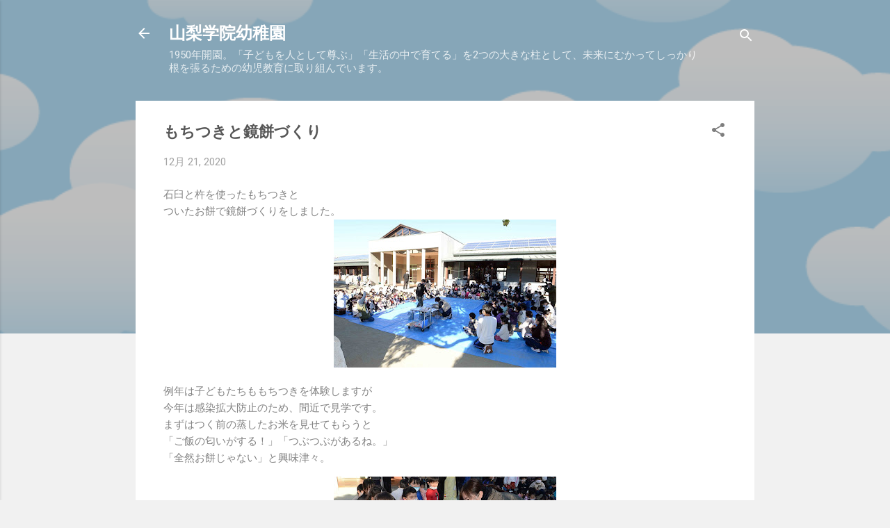

--- FILE ---
content_type: text/html; charset=UTF-8
request_url: https://blog.ygk.ed.jp/2020/12/blog-post_21.html
body_size: 28664
content:
<!DOCTYPE html>
<html dir='ltr' lang='ja'>
<head>
<meta content='width=device-width, initial-scale=1' name='viewport'/>
<title>もちつきと鏡餅づくり</title>
<meta content='text/html; charset=UTF-8' http-equiv='Content-Type'/>
<!-- Chrome, Firefox OS and Opera -->
<meta content='#f1f1f1' name='theme-color'/>
<!-- Windows Phone -->
<meta content='#f1f1f1' name='msapplication-navbutton-color'/>
<meta content='blogger' name='generator'/>
<link href='https://blog.ygk.ed.jp/favicon.ico' rel='icon' type='image/x-icon'/>
<link href='https://blog.ygk.ed.jp/2020/12/blog-post_21.html' rel='canonical'/>
<link rel="alternate" type="application/atom+xml" title="山梨学院幼稚園 - Atom" href="https://blog.ygk.ed.jp/feeds/posts/default" />
<link rel="alternate" type="application/rss+xml" title="山梨学院幼稚園 - RSS" href="https://blog.ygk.ed.jp/feeds/posts/default?alt=rss" />
<link rel="service.post" type="application/atom+xml" title="山梨学院幼稚園 - Atom" href="https://www.blogger.com/feeds/5675460141535216608/posts/default" />

<link rel="alternate" type="application/atom+xml" title="山梨学院幼稚園 - Atom" href="https://blog.ygk.ed.jp/feeds/6337127317441954888/comments/default" />
<!--Can't find substitution for tag [blog.ieCssRetrofitLinks]-->
<link href='https://blogger.googleusercontent.com/img/b/R29vZ2xl/AVvXsEgSf_b0dnMWLnqy7U3ArB7071EfOaKLkCyKgO-swFcHhEiv-o-33AhkW18ZKR4adc0jOts3KzY4D_X0Vxk4yL38UduSXOObYgR81v0atlgBmDyrNZuhP_vg3mjMiWBG6hrBkygKpRrDTuI/s320/%25E5%2585%25A8%25E4%25BD%2593.jpg' rel='image_src'/>
<meta content='https://blog.ygk.ed.jp/2020/12/blog-post_21.html' property='og:url'/>
<meta content='もちつきと鏡餅づくり' property='og:title'/>
<meta content='石臼と杵を使ったもちつきと ついたお餅で鏡餅づくりをしました。 例年は子どもたちももちつきを体験しますが 今年は感染拡大防止のため、間近で見学です。 まずはつく前の蒸したお米を見せてもらうと 「ご飯の匂いがする！」「つぶつぶがあるね。」 「全然お餅じゃない」と興味津々。 そして、...' property='og:description'/>
<meta content='https://blogger.googleusercontent.com/img/b/R29vZ2xl/AVvXsEgSf_b0dnMWLnqy7U3ArB7071EfOaKLkCyKgO-swFcHhEiv-o-33AhkW18ZKR4adc0jOts3KzY4D_X0Vxk4yL38UduSXOObYgR81v0atlgBmDyrNZuhP_vg3mjMiWBG6hrBkygKpRrDTuI/w1200-h630-p-k-no-nu/%25E5%2585%25A8%25E4%25BD%2593.jpg' property='og:image'/>
<style type='text/css'>@font-face{font-family:'Roboto';font-style:italic;font-weight:300;font-stretch:100%;font-display:swap;src:url(//fonts.gstatic.com/s/roboto/v50/KFOKCnqEu92Fr1Mu53ZEC9_Vu3r1gIhOszmOClHrs6ljXfMMLt_QuAX-k3Yi128m0kN2.woff2)format('woff2');unicode-range:U+0460-052F,U+1C80-1C8A,U+20B4,U+2DE0-2DFF,U+A640-A69F,U+FE2E-FE2F;}@font-face{font-family:'Roboto';font-style:italic;font-weight:300;font-stretch:100%;font-display:swap;src:url(//fonts.gstatic.com/s/roboto/v50/KFOKCnqEu92Fr1Mu53ZEC9_Vu3r1gIhOszmOClHrs6ljXfMMLt_QuAz-k3Yi128m0kN2.woff2)format('woff2');unicode-range:U+0301,U+0400-045F,U+0490-0491,U+04B0-04B1,U+2116;}@font-face{font-family:'Roboto';font-style:italic;font-weight:300;font-stretch:100%;font-display:swap;src:url(//fonts.gstatic.com/s/roboto/v50/KFOKCnqEu92Fr1Mu53ZEC9_Vu3r1gIhOszmOClHrs6ljXfMMLt_QuAT-k3Yi128m0kN2.woff2)format('woff2');unicode-range:U+1F00-1FFF;}@font-face{font-family:'Roboto';font-style:italic;font-weight:300;font-stretch:100%;font-display:swap;src:url(//fonts.gstatic.com/s/roboto/v50/KFOKCnqEu92Fr1Mu53ZEC9_Vu3r1gIhOszmOClHrs6ljXfMMLt_QuAv-k3Yi128m0kN2.woff2)format('woff2');unicode-range:U+0370-0377,U+037A-037F,U+0384-038A,U+038C,U+038E-03A1,U+03A3-03FF;}@font-face{font-family:'Roboto';font-style:italic;font-weight:300;font-stretch:100%;font-display:swap;src:url(//fonts.gstatic.com/s/roboto/v50/KFOKCnqEu92Fr1Mu53ZEC9_Vu3r1gIhOszmOClHrs6ljXfMMLt_QuHT-k3Yi128m0kN2.woff2)format('woff2');unicode-range:U+0302-0303,U+0305,U+0307-0308,U+0310,U+0312,U+0315,U+031A,U+0326-0327,U+032C,U+032F-0330,U+0332-0333,U+0338,U+033A,U+0346,U+034D,U+0391-03A1,U+03A3-03A9,U+03B1-03C9,U+03D1,U+03D5-03D6,U+03F0-03F1,U+03F4-03F5,U+2016-2017,U+2034-2038,U+203C,U+2040,U+2043,U+2047,U+2050,U+2057,U+205F,U+2070-2071,U+2074-208E,U+2090-209C,U+20D0-20DC,U+20E1,U+20E5-20EF,U+2100-2112,U+2114-2115,U+2117-2121,U+2123-214F,U+2190,U+2192,U+2194-21AE,U+21B0-21E5,U+21F1-21F2,U+21F4-2211,U+2213-2214,U+2216-22FF,U+2308-230B,U+2310,U+2319,U+231C-2321,U+2336-237A,U+237C,U+2395,U+239B-23B7,U+23D0,U+23DC-23E1,U+2474-2475,U+25AF,U+25B3,U+25B7,U+25BD,U+25C1,U+25CA,U+25CC,U+25FB,U+266D-266F,U+27C0-27FF,U+2900-2AFF,U+2B0E-2B11,U+2B30-2B4C,U+2BFE,U+3030,U+FF5B,U+FF5D,U+1D400-1D7FF,U+1EE00-1EEFF;}@font-face{font-family:'Roboto';font-style:italic;font-weight:300;font-stretch:100%;font-display:swap;src:url(//fonts.gstatic.com/s/roboto/v50/KFOKCnqEu92Fr1Mu53ZEC9_Vu3r1gIhOszmOClHrs6ljXfMMLt_QuGb-k3Yi128m0kN2.woff2)format('woff2');unicode-range:U+0001-000C,U+000E-001F,U+007F-009F,U+20DD-20E0,U+20E2-20E4,U+2150-218F,U+2190,U+2192,U+2194-2199,U+21AF,U+21E6-21F0,U+21F3,U+2218-2219,U+2299,U+22C4-22C6,U+2300-243F,U+2440-244A,U+2460-24FF,U+25A0-27BF,U+2800-28FF,U+2921-2922,U+2981,U+29BF,U+29EB,U+2B00-2BFF,U+4DC0-4DFF,U+FFF9-FFFB,U+10140-1018E,U+10190-1019C,U+101A0,U+101D0-101FD,U+102E0-102FB,U+10E60-10E7E,U+1D2C0-1D2D3,U+1D2E0-1D37F,U+1F000-1F0FF,U+1F100-1F1AD,U+1F1E6-1F1FF,U+1F30D-1F30F,U+1F315,U+1F31C,U+1F31E,U+1F320-1F32C,U+1F336,U+1F378,U+1F37D,U+1F382,U+1F393-1F39F,U+1F3A7-1F3A8,U+1F3AC-1F3AF,U+1F3C2,U+1F3C4-1F3C6,U+1F3CA-1F3CE,U+1F3D4-1F3E0,U+1F3ED,U+1F3F1-1F3F3,U+1F3F5-1F3F7,U+1F408,U+1F415,U+1F41F,U+1F426,U+1F43F,U+1F441-1F442,U+1F444,U+1F446-1F449,U+1F44C-1F44E,U+1F453,U+1F46A,U+1F47D,U+1F4A3,U+1F4B0,U+1F4B3,U+1F4B9,U+1F4BB,U+1F4BF,U+1F4C8-1F4CB,U+1F4D6,U+1F4DA,U+1F4DF,U+1F4E3-1F4E6,U+1F4EA-1F4ED,U+1F4F7,U+1F4F9-1F4FB,U+1F4FD-1F4FE,U+1F503,U+1F507-1F50B,U+1F50D,U+1F512-1F513,U+1F53E-1F54A,U+1F54F-1F5FA,U+1F610,U+1F650-1F67F,U+1F687,U+1F68D,U+1F691,U+1F694,U+1F698,U+1F6AD,U+1F6B2,U+1F6B9-1F6BA,U+1F6BC,U+1F6C6-1F6CF,U+1F6D3-1F6D7,U+1F6E0-1F6EA,U+1F6F0-1F6F3,U+1F6F7-1F6FC,U+1F700-1F7FF,U+1F800-1F80B,U+1F810-1F847,U+1F850-1F859,U+1F860-1F887,U+1F890-1F8AD,U+1F8B0-1F8BB,U+1F8C0-1F8C1,U+1F900-1F90B,U+1F93B,U+1F946,U+1F984,U+1F996,U+1F9E9,U+1FA00-1FA6F,U+1FA70-1FA7C,U+1FA80-1FA89,U+1FA8F-1FAC6,U+1FACE-1FADC,U+1FADF-1FAE9,U+1FAF0-1FAF8,U+1FB00-1FBFF;}@font-face{font-family:'Roboto';font-style:italic;font-weight:300;font-stretch:100%;font-display:swap;src:url(//fonts.gstatic.com/s/roboto/v50/KFOKCnqEu92Fr1Mu53ZEC9_Vu3r1gIhOszmOClHrs6ljXfMMLt_QuAf-k3Yi128m0kN2.woff2)format('woff2');unicode-range:U+0102-0103,U+0110-0111,U+0128-0129,U+0168-0169,U+01A0-01A1,U+01AF-01B0,U+0300-0301,U+0303-0304,U+0308-0309,U+0323,U+0329,U+1EA0-1EF9,U+20AB;}@font-face{font-family:'Roboto';font-style:italic;font-weight:300;font-stretch:100%;font-display:swap;src:url(//fonts.gstatic.com/s/roboto/v50/KFOKCnqEu92Fr1Mu53ZEC9_Vu3r1gIhOszmOClHrs6ljXfMMLt_QuAb-k3Yi128m0kN2.woff2)format('woff2');unicode-range:U+0100-02BA,U+02BD-02C5,U+02C7-02CC,U+02CE-02D7,U+02DD-02FF,U+0304,U+0308,U+0329,U+1D00-1DBF,U+1E00-1E9F,U+1EF2-1EFF,U+2020,U+20A0-20AB,U+20AD-20C0,U+2113,U+2C60-2C7F,U+A720-A7FF;}@font-face{font-family:'Roboto';font-style:italic;font-weight:300;font-stretch:100%;font-display:swap;src:url(//fonts.gstatic.com/s/roboto/v50/KFOKCnqEu92Fr1Mu53ZEC9_Vu3r1gIhOszmOClHrs6ljXfMMLt_QuAj-k3Yi128m0g.woff2)format('woff2');unicode-range:U+0000-00FF,U+0131,U+0152-0153,U+02BB-02BC,U+02C6,U+02DA,U+02DC,U+0304,U+0308,U+0329,U+2000-206F,U+20AC,U+2122,U+2191,U+2193,U+2212,U+2215,U+FEFF,U+FFFD;}@font-face{font-family:'Roboto';font-style:normal;font-weight:400;font-stretch:100%;font-display:swap;src:url(//fonts.gstatic.com/s/roboto/v50/KFO7CnqEu92Fr1ME7kSn66aGLdTylUAMa3GUBHMdazTgWw.woff2)format('woff2');unicode-range:U+0460-052F,U+1C80-1C8A,U+20B4,U+2DE0-2DFF,U+A640-A69F,U+FE2E-FE2F;}@font-face{font-family:'Roboto';font-style:normal;font-weight:400;font-stretch:100%;font-display:swap;src:url(//fonts.gstatic.com/s/roboto/v50/KFO7CnqEu92Fr1ME7kSn66aGLdTylUAMa3iUBHMdazTgWw.woff2)format('woff2');unicode-range:U+0301,U+0400-045F,U+0490-0491,U+04B0-04B1,U+2116;}@font-face{font-family:'Roboto';font-style:normal;font-weight:400;font-stretch:100%;font-display:swap;src:url(//fonts.gstatic.com/s/roboto/v50/KFO7CnqEu92Fr1ME7kSn66aGLdTylUAMa3CUBHMdazTgWw.woff2)format('woff2');unicode-range:U+1F00-1FFF;}@font-face{font-family:'Roboto';font-style:normal;font-weight:400;font-stretch:100%;font-display:swap;src:url(//fonts.gstatic.com/s/roboto/v50/KFO7CnqEu92Fr1ME7kSn66aGLdTylUAMa3-UBHMdazTgWw.woff2)format('woff2');unicode-range:U+0370-0377,U+037A-037F,U+0384-038A,U+038C,U+038E-03A1,U+03A3-03FF;}@font-face{font-family:'Roboto';font-style:normal;font-weight:400;font-stretch:100%;font-display:swap;src:url(//fonts.gstatic.com/s/roboto/v50/KFO7CnqEu92Fr1ME7kSn66aGLdTylUAMawCUBHMdazTgWw.woff2)format('woff2');unicode-range:U+0302-0303,U+0305,U+0307-0308,U+0310,U+0312,U+0315,U+031A,U+0326-0327,U+032C,U+032F-0330,U+0332-0333,U+0338,U+033A,U+0346,U+034D,U+0391-03A1,U+03A3-03A9,U+03B1-03C9,U+03D1,U+03D5-03D6,U+03F0-03F1,U+03F4-03F5,U+2016-2017,U+2034-2038,U+203C,U+2040,U+2043,U+2047,U+2050,U+2057,U+205F,U+2070-2071,U+2074-208E,U+2090-209C,U+20D0-20DC,U+20E1,U+20E5-20EF,U+2100-2112,U+2114-2115,U+2117-2121,U+2123-214F,U+2190,U+2192,U+2194-21AE,U+21B0-21E5,U+21F1-21F2,U+21F4-2211,U+2213-2214,U+2216-22FF,U+2308-230B,U+2310,U+2319,U+231C-2321,U+2336-237A,U+237C,U+2395,U+239B-23B7,U+23D0,U+23DC-23E1,U+2474-2475,U+25AF,U+25B3,U+25B7,U+25BD,U+25C1,U+25CA,U+25CC,U+25FB,U+266D-266F,U+27C0-27FF,U+2900-2AFF,U+2B0E-2B11,U+2B30-2B4C,U+2BFE,U+3030,U+FF5B,U+FF5D,U+1D400-1D7FF,U+1EE00-1EEFF;}@font-face{font-family:'Roboto';font-style:normal;font-weight:400;font-stretch:100%;font-display:swap;src:url(//fonts.gstatic.com/s/roboto/v50/KFO7CnqEu92Fr1ME7kSn66aGLdTylUAMaxKUBHMdazTgWw.woff2)format('woff2');unicode-range:U+0001-000C,U+000E-001F,U+007F-009F,U+20DD-20E0,U+20E2-20E4,U+2150-218F,U+2190,U+2192,U+2194-2199,U+21AF,U+21E6-21F0,U+21F3,U+2218-2219,U+2299,U+22C4-22C6,U+2300-243F,U+2440-244A,U+2460-24FF,U+25A0-27BF,U+2800-28FF,U+2921-2922,U+2981,U+29BF,U+29EB,U+2B00-2BFF,U+4DC0-4DFF,U+FFF9-FFFB,U+10140-1018E,U+10190-1019C,U+101A0,U+101D0-101FD,U+102E0-102FB,U+10E60-10E7E,U+1D2C0-1D2D3,U+1D2E0-1D37F,U+1F000-1F0FF,U+1F100-1F1AD,U+1F1E6-1F1FF,U+1F30D-1F30F,U+1F315,U+1F31C,U+1F31E,U+1F320-1F32C,U+1F336,U+1F378,U+1F37D,U+1F382,U+1F393-1F39F,U+1F3A7-1F3A8,U+1F3AC-1F3AF,U+1F3C2,U+1F3C4-1F3C6,U+1F3CA-1F3CE,U+1F3D4-1F3E0,U+1F3ED,U+1F3F1-1F3F3,U+1F3F5-1F3F7,U+1F408,U+1F415,U+1F41F,U+1F426,U+1F43F,U+1F441-1F442,U+1F444,U+1F446-1F449,U+1F44C-1F44E,U+1F453,U+1F46A,U+1F47D,U+1F4A3,U+1F4B0,U+1F4B3,U+1F4B9,U+1F4BB,U+1F4BF,U+1F4C8-1F4CB,U+1F4D6,U+1F4DA,U+1F4DF,U+1F4E3-1F4E6,U+1F4EA-1F4ED,U+1F4F7,U+1F4F9-1F4FB,U+1F4FD-1F4FE,U+1F503,U+1F507-1F50B,U+1F50D,U+1F512-1F513,U+1F53E-1F54A,U+1F54F-1F5FA,U+1F610,U+1F650-1F67F,U+1F687,U+1F68D,U+1F691,U+1F694,U+1F698,U+1F6AD,U+1F6B2,U+1F6B9-1F6BA,U+1F6BC,U+1F6C6-1F6CF,U+1F6D3-1F6D7,U+1F6E0-1F6EA,U+1F6F0-1F6F3,U+1F6F7-1F6FC,U+1F700-1F7FF,U+1F800-1F80B,U+1F810-1F847,U+1F850-1F859,U+1F860-1F887,U+1F890-1F8AD,U+1F8B0-1F8BB,U+1F8C0-1F8C1,U+1F900-1F90B,U+1F93B,U+1F946,U+1F984,U+1F996,U+1F9E9,U+1FA00-1FA6F,U+1FA70-1FA7C,U+1FA80-1FA89,U+1FA8F-1FAC6,U+1FACE-1FADC,U+1FADF-1FAE9,U+1FAF0-1FAF8,U+1FB00-1FBFF;}@font-face{font-family:'Roboto';font-style:normal;font-weight:400;font-stretch:100%;font-display:swap;src:url(//fonts.gstatic.com/s/roboto/v50/KFO7CnqEu92Fr1ME7kSn66aGLdTylUAMa3OUBHMdazTgWw.woff2)format('woff2');unicode-range:U+0102-0103,U+0110-0111,U+0128-0129,U+0168-0169,U+01A0-01A1,U+01AF-01B0,U+0300-0301,U+0303-0304,U+0308-0309,U+0323,U+0329,U+1EA0-1EF9,U+20AB;}@font-face{font-family:'Roboto';font-style:normal;font-weight:400;font-stretch:100%;font-display:swap;src:url(//fonts.gstatic.com/s/roboto/v50/KFO7CnqEu92Fr1ME7kSn66aGLdTylUAMa3KUBHMdazTgWw.woff2)format('woff2');unicode-range:U+0100-02BA,U+02BD-02C5,U+02C7-02CC,U+02CE-02D7,U+02DD-02FF,U+0304,U+0308,U+0329,U+1D00-1DBF,U+1E00-1E9F,U+1EF2-1EFF,U+2020,U+20A0-20AB,U+20AD-20C0,U+2113,U+2C60-2C7F,U+A720-A7FF;}@font-face{font-family:'Roboto';font-style:normal;font-weight:400;font-stretch:100%;font-display:swap;src:url(//fonts.gstatic.com/s/roboto/v50/KFO7CnqEu92Fr1ME7kSn66aGLdTylUAMa3yUBHMdazQ.woff2)format('woff2');unicode-range:U+0000-00FF,U+0131,U+0152-0153,U+02BB-02BC,U+02C6,U+02DA,U+02DC,U+0304,U+0308,U+0329,U+2000-206F,U+20AC,U+2122,U+2191,U+2193,U+2212,U+2215,U+FEFF,U+FFFD;}@font-face{font-family:'Roboto';font-style:normal;font-weight:700;font-stretch:100%;font-display:swap;src:url(//fonts.gstatic.com/s/roboto/v50/KFO7CnqEu92Fr1ME7kSn66aGLdTylUAMa3GUBHMdazTgWw.woff2)format('woff2');unicode-range:U+0460-052F,U+1C80-1C8A,U+20B4,U+2DE0-2DFF,U+A640-A69F,U+FE2E-FE2F;}@font-face{font-family:'Roboto';font-style:normal;font-weight:700;font-stretch:100%;font-display:swap;src:url(//fonts.gstatic.com/s/roboto/v50/KFO7CnqEu92Fr1ME7kSn66aGLdTylUAMa3iUBHMdazTgWw.woff2)format('woff2');unicode-range:U+0301,U+0400-045F,U+0490-0491,U+04B0-04B1,U+2116;}@font-face{font-family:'Roboto';font-style:normal;font-weight:700;font-stretch:100%;font-display:swap;src:url(//fonts.gstatic.com/s/roboto/v50/KFO7CnqEu92Fr1ME7kSn66aGLdTylUAMa3CUBHMdazTgWw.woff2)format('woff2');unicode-range:U+1F00-1FFF;}@font-face{font-family:'Roboto';font-style:normal;font-weight:700;font-stretch:100%;font-display:swap;src:url(//fonts.gstatic.com/s/roboto/v50/KFO7CnqEu92Fr1ME7kSn66aGLdTylUAMa3-UBHMdazTgWw.woff2)format('woff2');unicode-range:U+0370-0377,U+037A-037F,U+0384-038A,U+038C,U+038E-03A1,U+03A3-03FF;}@font-face{font-family:'Roboto';font-style:normal;font-weight:700;font-stretch:100%;font-display:swap;src:url(//fonts.gstatic.com/s/roboto/v50/KFO7CnqEu92Fr1ME7kSn66aGLdTylUAMawCUBHMdazTgWw.woff2)format('woff2');unicode-range:U+0302-0303,U+0305,U+0307-0308,U+0310,U+0312,U+0315,U+031A,U+0326-0327,U+032C,U+032F-0330,U+0332-0333,U+0338,U+033A,U+0346,U+034D,U+0391-03A1,U+03A3-03A9,U+03B1-03C9,U+03D1,U+03D5-03D6,U+03F0-03F1,U+03F4-03F5,U+2016-2017,U+2034-2038,U+203C,U+2040,U+2043,U+2047,U+2050,U+2057,U+205F,U+2070-2071,U+2074-208E,U+2090-209C,U+20D0-20DC,U+20E1,U+20E5-20EF,U+2100-2112,U+2114-2115,U+2117-2121,U+2123-214F,U+2190,U+2192,U+2194-21AE,U+21B0-21E5,U+21F1-21F2,U+21F4-2211,U+2213-2214,U+2216-22FF,U+2308-230B,U+2310,U+2319,U+231C-2321,U+2336-237A,U+237C,U+2395,U+239B-23B7,U+23D0,U+23DC-23E1,U+2474-2475,U+25AF,U+25B3,U+25B7,U+25BD,U+25C1,U+25CA,U+25CC,U+25FB,U+266D-266F,U+27C0-27FF,U+2900-2AFF,U+2B0E-2B11,U+2B30-2B4C,U+2BFE,U+3030,U+FF5B,U+FF5D,U+1D400-1D7FF,U+1EE00-1EEFF;}@font-face{font-family:'Roboto';font-style:normal;font-weight:700;font-stretch:100%;font-display:swap;src:url(//fonts.gstatic.com/s/roboto/v50/KFO7CnqEu92Fr1ME7kSn66aGLdTylUAMaxKUBHMdazTgWw.woff2)format('woff2');unicode-range:U+0001-000C,U+000E-001F,U+007F-009F,U+20DD-20E0,U+20E2-20E4,U+2150-218F,U+2190,U+2192,U+2194-2199,U+21AF,U+21E6-21F0,U+21F3,U+2218-2219,U+2299,U+22C4-22C6,U+2300-243F,U+2440-244A,U+2460-24FF,U+25A0-27BF,U+2800-28FF,U+2921-2922,U+2981,U+29BF,U+29EB,U+2B00-2BFF,U+4DC0-4DFF,U+FFF9-FFFB,U+10140-1018E,U+10190-1019C,U+101A0,U+101D0-101FD,U+102E0-102FB,U+10E60-10E7E,U+1D2C0-1D2D3,U+1D2E0-1D37F,U+1F000-1F0FF,U+1F100-1F1AD,U+1F1E6-1F1FF,U+1F30D-1F30F,U+1F315,U+1F31C,U+1F31E,U+1F320-1F32C,U+1F336,U+1F378,U+1F37D,U+1F382,U+1F393-1F39F,U+1F3A7-1F3A8,U+1F3AC-1F3AF,U+1F3C2,U+1F3C4-1F3C6,U+1F3CA-1F3CE,U+1F3D4-1F3E0,U+1F3ED,U+1F3F1-1F3F3,U+1F3F5-1F3F7,U+1F408,U+1F415,U+1F41F,U+1F426,U+1F43F,U+1F441-1F442,U+1F444,U+1F446-1F449,U+1F44C-1F44E,U+1F453,U+1F46A,U+1F47D,U+1F4A3,U+1F4B0,U+1F4B3,U+1F4B9,U+1F4BB,U+1F4BF,U+1F4C8-1F4CB,U+1F4D6,U+1F4DA,U+1F4DF,U+1F4E3-1F4E6,U+1F4EA-1F4ED,U+1F4F7,U+1F4F9-1F4FB,U+1F4FD-1F4FE,U+1F503,U+1F507-1F50B,U+1F50D,U+1F512-1F513,U+1F53E-1F54A,U+1F54F-1F5FA,U+1F610,U+1F650-1F67F,U+1F687,U+1F68D,U+1F691,U+1F694,U+1F698,U+1F6AD,U+1F6B2,U+1F6B9-1F6BA,U+1F6BC,U+1F6C6-1F6CF,U+1F6D3-1F6D7,U+1F6E0-1F6EA,U+1F6F0-1F6F3,U+1F6F7-1F6FC,U+1F700-1F7FF,U+1F800-1F80B,U+1F810-1F847,U+1F850-1F859,U+1F860-1F887,U+1F890-1F8AD,U+1F8B0-1F8BB,U+1F8C0-1F8C1,U+1F900-1F90B,U+1F93B,U+1F946,U+1F984,U+1F996,U+1F9E9,U+1FA00-1FA6F,U+1FA70-1FA7C,U+1FA80-1FA89,U+1FA8F-1FAC6,U+1FACE-1FADC,U+1FADF-1FAE9,U+1FAF0-1FAF8,U+1FB00-1FBFF;}@font-face{font-family:'Roboto';font-style:normal;font-weight:700;font-stretch:100%;font-display:swap;src:url(//fonts.gstatic.com/s/roboto/v50/KFO7CnqEu92Fr1ME7kSn66aGLdTylUAMa3OUBHMdazTgWw.woff2)format('woff2');unicode-range:U+0102-0103,U+0110-0111,U+0128-0129,U+0168-0169,U+01A0-01A1,U+01AF-01B0,U+0300-0301,U+0303-0304,U+0308-0309,U+0323,U+0329,U+1EA0-1EF9,U+20AB;}@font-face{font-family:'Roboto';font-style:normal;font-weight:700;font-stretch:100%;font-display:swap;src:url(//fonts.gstatic.com/s/roboto/v50/KFO7CnqEu92Fr1ME7kSn66aGLdTylUAMa3KUBHMdazTgWw.woff2)format('woff2');unicode-range:U+0100-02BA,U+02BD-02C5,U+02C7-02CC,U+02CE-02D7,U+02DD-02FF,U+0304,U+0308,U+0329,U+1D00-1DBF,U+1E00-1E9F,U+1EF2-1EFF,U+2020,U+20A0-20AB,U+20AD-20C0,U+2113,U+2C60-2C7F,U+A720-A7FF;}@font-face{font-family:'Roboto';font-style:normal;font-weight:700;font-stretch:100%;font-display:swap;src:url(//fonts.gstatic.com/s/roboto/v50/KFO7CnqEu92Fr1ME7kSn66aGLdTylUAMa3yUBHMdazQ.woff2)format('woff2');unicode-range:U+0000-00FF,U+0131,U+0152-0153,U+02BB-02BC,U+02C6,U+02DA,U+02DC,U+0304,U+0308,U+0329,U+2000-206F,U+20AC,U+2122,U+2191,U+2193,U+2212,U+2215,U+FEFF,U+FFFD;}</style>
<style id='page-skin-1' type='text/css'><!--
/*! normalize.css v3.0.1 | MIT License | git.io/normalize */html{font-family:sans-serif;-ms-text-size-adjust:100%;-webkit-text-size-adjust:100%}body{margin:0}article,aside,details,figcaption,figure,footer,header,hgroup,main,nav,section,summary{display:block}audio,canvas,progress,video{display:inline-block;vertical-align:baseline}audio:not([controls]){display:none;height:0}[hidden],template{display:none}a{background:transparent}a:active,a:hover{outline:0}abbr[title]{border-bottom:1px dotted}b,strong{font-weight:bold}dfn{font-style:italic}h1{font-size:2em;margin:.67em 0}mark{background:#ff0;color:#000}small{font-size:80%}sub,sup{font-size:75%;line-height:0;position:relative;vertical-align:baseline}sup{top:-0.5em}sub{bottom:-0.25em}img{border:0}svg:not(:root){overflow:hidden}figure{margin:1em 40px}hr{-moz-box-sizing:content-box;box-sizing:content-box;height:0}pre{overflow:auto}code,kbd,pre,samp{font-family:monospace,monospace;font-size:1em}button,input,optgroup,select,textarea{color:inherit;font:inherit;margin:0}button{overflow:visible}button,select{text-transform:none}button,html input[type="button"],input[type="reset"],input[type="submit"]{-webkit-appearance:button;cursor:pointer}button[disabled],html input[disabled]{cursor:default}button::-moz-focus-inner,input::-moz-focus-inner{border:0;padding:0}input{line-height:normal}input[type="checkbox"],input[type="radio"]{box-sizing:border-box;padding:0}input[type="number"]::-webkit-inner-spin-button,input[type="number"]::-webkit-outer-spin-button{height:auto}input[type="search"]{-webkit-appearance:textfield;-moz-box-sizing:content-box;-webkit-box-sizing:content-box;box-sizing:content-box}input[type="search"]::-webkit-search-cancel-button,input[type="search"]::-webkit-search-decoration{-webkit-appearance:none}fieldset{border:1px solid #c0c0c0;margin:0 2px;padding:.35em .625em .75em}legend{border:0;padding:0}textarea{overflow:auto}optgroup{font-weight:bold}table{border-collapse:collapse;border-spacing:0}td,th{padding:0}
/*!************************************************
* Blogger Template Style
* Name: Contempo
**************************************************/
body{
overflow-wrap:break-word;
word-break:break-word;
word-wrap:break-word
}
.hidden{
display:none
}
.invisible{
visibility:hidden
}
.container::after,.float-container::after{
clear:both;
content:"";
display:table
}
.clearboth{
clear:both
}
#comments .comment .comment-actions,.subscribe-popup .FollowByEmail .follow-by-email-submit,.widget.Profile .profile-link,.widget.Profile .profile-link.visit-profile{
background:0 0;
border:0;
box-shadow:none;
color:#34b0f4;
cursor:pointer;
font-size:14px;
font-weight:700;
outline:0;
text-decoration:none;
text-transform:uppercase;
width:auto
}
.dim-overlay{
background-color:rgba(0,0,0,.54);
height:100vh;
left:0;
position:fixed;
top:0;
width:100%
}
#sharing-dim-overlay{
background-color:transparent
}
input::-ms-clear{
display:none
}
.blogger-logo,.svg-icon-24.blogger-logo{
fill:#ff9800;
opacity:1
}
.loading-spinner-large{
-webkit-animation:mspin-rotate 1.568s infinite linear;
animation:mspin-rotate 1.568s infinite linear;
height:48px;
overflow:hidden;
position:absolute;
width:48px;
z-index:200
}
.loading-spinner-large>div{
-webkit-animation:mspin-revrot 5332ms infinite steps(4);
animation:mspin-revrot 5332ms infinite steps(4)
}
.loading-spinner-large>div>div{
-webkit-animation:mspin-singlecolor-large-film 1333ms infinite steps(81);
animation:mspin-singlecolor-large-film 1333ms infinite steps(81);
background-size:100%;
height:48px;
width:3888px
}
.mspin-black-large>div>div,.mspin-grey_54-large>div>div{
background-image:url(https://www.blogblog.com/indie/mspin_black_large.svg)
}
.mspin-white-large>div>div{
background-image:url(https://www.blogblog.com/indie/mspin_white_large.svg)
}
.mspin-grey_54-large{
opacity:.54
}
@-webkit-keyframes mspin-singlecolor-large-film{
from{
-webkit-transform:translateX(0);
transform:translateX(0)
}
to{
-webkit-transform:translateX(-3888px);
transform:translateX(-3888px)
}
}
@keyframes mspin-singlecolor-large-film{
from{
-webkit-transform:translateX(0);
transform:translateX(0)
}
to{
-webkit-transform:translateX(-3888px);
transform:translateX(-3888px)
}
}
@-webkit-keyframes mspin-rotate{
from{
-webkit-transform:rotate(0);
transform:rotate(0)
}
to{
-webkit-transform:rotate(360deg);
transform:rotate(360deg)
}
}
@keyframes mspin-rotate{
from{
-webkit-transform:rotate(0);
transform:rotate(0)
}
to{
-webkit-transform:rotate(360deg);
transform:rotate(360deg)
}
}
@-webkit-keyframes mspin-revrot{
from{
-webkit-transform:rotate(0);
transform:rotate(0)
}
to{
-webkit-transform:rotate(-360deg);
transform:rotate(-360deg)
}
}
@keyframes mspin-revrot{
from{
-webkit-transform:rotate(0);
transform:rotate(0)
}
to{
-webkit-transform:rotate(-360deg);
transform:rotate(-360deg)
}
}
.skip-navigation{
background-color:#fff;
box-sizing:border-box;
color:#000;
display:block;
height:0;
left:0;
line-height:50px;
overflow:hidden;
padding-top:0;
position:fixed;
text-align:center;
top:0;
-webkit-transition:box-shadow .3s,height .3s,padding-top .3s;
transition:box-shadow .3s,height .3s,padding-top .3s;
width:100%;
z-index:900
}
.skip-navigation:focus{
box-shadow:0 4px 5px 0 rgba(0,0,0,.14),0 1px 10px 0 rgba(0,0,0,.12),0 2px 4px -1px rgba(0,0,0,.2);
height:50px
}
#main{
outline:0
}
.main-heading{
position:absolute;
clip:rect(1px,1px,1px,1px);
padding:0;
border:0;
height:1px;
width:1px;
overflow:hidden
}
.Attribution{
margin-top:1em;
text-align:center
}
.Attribution .blogger img,.Attribution .blogger svg{
vertical-align:bottom
}
.Attribution .blogger img{
margin-right:.5em
}
.Attribution div{
line-height:24px;
margin-top:.5em
}
.Attribution .copyright,.Attribution .image-attribution{
font-size:.7em;
margin-top:1.5em
}
.BLOG_mobile_video_class{
display:none
}
.bg-photo{
background-attachment:scroll!important
}
body .CSS_LIGHTBOX{
z-index:900
}
.extendable .show-less,.extendable .show-more{
border-color:#34b0f4;
color:#34b0f4;
margin-top:8px
}
.extendable .show-less.hidden,.extendable .show-more.hidden{
display:none
}
.inline-ad{
display:none;
max-width:100%;
overflow:hidden
}
.adsbygoogle{
display:block
}
#cookieChoiceInfo{
bottom:0;
top:auto
}
iframe.b-hbp-video{
border:0
}
.post-body img{
max-width:100%
}
.post-body iframe{
max-width:100%
}
.post-body a[imageanchor="1"]{
display:inline-block
}
.byline{
margin-right:1em
}
.byline:last-child{
margin-right:0
}
.link-copied-dialog{
max-width:520px;
outline:0
}
.link-copied-dialog .modal-dialog-buttons{
margin-top:8px
}
.link-copied-dialog .goog-buttonset-default{
background:0 0;
border:0
}
.link-copied-dialog .goog-buttonset-default:focus{
outline:0
}
.paging-control-container{
margin-bottom:16px
}
.paging-control-container .paging-control{
display:inline-block
}
.paging-control-container .comment-range-text::after,.paging-control-container .paging-control{
color:#34b0f4
}
.paging-control-container .comment-range-text,.paging-control-container .paging-control{
margin-right:8px
}
.paging-control-container .comment-range-text::after,.paging-control-container .paging-control::after{
content:"\b7";
cursor:default;
padding-left:8px;
pointer-events:none
}
.paging-control-container .comment-range-text:last-child::after,.paging-control-container .paging-control:last-child::after{
content:none
}
.byline.reactions iframe{
height:20px
}
.b-notification{
color:#000;
background-color:#fff;
border-bottom:solid 1px #000;
box-sizing:border-box;
padding:16px 32px;
text-align:center
}
.b-notification.visible{
-webkit-transition:margin-top .3s cubic-bezier(.4,0,.2,1);
transition:margin-top .3s cubic-bezier(.4,0,.2,1)
}
.b-notification.invisible{
position:absolute
}
.b-notification-close{
position:absolute;
right:8px;
top:8px
}
.no-posts-message{
line-height:40px;
text-align:center
}
@media screen and (max-width:800px){
body.item-view .post-body a[imageanchor="1"][style*="float: left;"],body.item-view .post-body a[imageanchor="1"][style*="float: right;"]{
float:none!important;
clear:none!important
}
body.item-view .post-body a[imageanchor="1"] img{
display:block;
height:auto;
margin:0 auto
}
body.item-view .post-body>.separator:first-child>a[imageanchor="1"]:first-child{
margin-top:20px
}
.post-body a[imageanchor]{
display:block
}
body.item-view .post-body a[imageanchor="1"]{
margin-left:0!important;
margin-right:0!important
}
body.item-view .post-body a[imageanchor="1"]+a[imageanchor="1"]{
margin-top:16px
}
}
.item-control{
display:none
}
#comments{
border-top:1px dashed rgba(0,0,0,.54);
margin-top:20px;
padding:20px
}
#comments .comment-thread ol{
margin:0;
padding-left:0;
padding-left:0
}
#comments .comment .comment-replybox-single,#comments .comment-thread .comment-replies{
margin-left:60px
}
#comments .comment-thread .thread-count{
display:none
}
#comments .comment{
list-style-type:none;
padding:0 0 30px;
position:relative
}
#comments .comment .comment{
padding-bottom:8px
}
.comment .avatar-image-container{
position:absolute
}
.comment .avatar-image-container img{
border-radius:50%
}
.avatar-image-container svg,.comment .avatar-image-container .avatar-icon{
border-radius:50%;
border:solid 1px #7e7e7e;
box-sizing:border-box;
fill:#7e7e7e;
height:35px;
margin:0;
padding:7px;
width:35px
}
.comment .comment-block{
margin-top:10px;
margin-left:60px;
padding-bottom:0
}
#comments .comment-author-header-wrapper{
margin-left:40px
}
#comments .comment .thread-expanded .comment-block{
padding-bottom:20px
}
#comments .comment .comment-header .user,#comments .comment .comment-header .user a{
color:#575757;
font-style:normal;
font-weight:700
}
#comments .comment .comment-actions{
bottom:0;
margin-bottom:15px;
position:absolute
}
#comments .comment .comment-actions>*{
margin-right:8px
}
#comments .comment .comment-header .datetime{
bottom:0;
color:rgba(87,87,87,.54);
display:inline-block;
font-size:13px;
font-style:italic;
margin-left:8px
}
#comments .comment .comment-footer .comment-timestamp a,#comments .comment .comment-header .datetime a{
color:rgba(87,87,87,.54)
}
#comments .comment .comment-content,.comment .comment-body{
margin-top:12px;
word-break:break-word
}
.comment-body{
margin-bottom:12px
}
#comments.embed[data-num-comments="0"]{
border:0;
margin-top:0;
padding-top:0
}
#comments.embed[data-num-comments="0"] #comment-post-message,#comments.embed[data-num-comments="0"] div.comment-form>p,#comments.embed[data-num-comments="0"] p.comment-footer{
display:none
}
#comment-editor-src{
display:none
}
.comments .comments-content .loadmore.loaded{
max-height:0;
opacity:0;
overflow:hidden
}
.extendable .remaining-items{
height:0;
overflow:hidden;
-webkit-transition:height .3s cubic-bezier(.4,0,.2,1);
transition:height .3s cubic-bezier(.4,0,.2,1)
}
.extendable .remaining-items.expanded{
height:auto
}
.svg-icon-24,.svg-icon-24-button{
cursor:pointer;
height:24px;
width:24px;
min-width:24px
}
.touch-icon{
margin:-12px;
padding:12px
}
.touch-icon:active,.touch-icon:focus{
background-color:rgba(153,153,153,.4);
border-radius:50%
}
svg:not(:root).touch-icon{
overflow:visible
}
html[dir=rtl] .rtl-reversible-icon{
-webkit-transform:scaleX(-1);
-ms-transform:scaleX(-1);
transform:scaleX(-1)
}
.svg-icon-24-button,.touch-icon-button{
background:0 0;
border:0;
margin:0;
outline:0;
padding:0
}
.touch-icon-button .touch-icon:active,.touch-icon-button .touch-icon:focus{
background-color:transparent
}
.touch-icon-button:active .touch-icon,.touch-icon-button:focus .touch-icon{
background-color:rgba(153,153,153,.4);
border-radius:50%
}
.Profile .default-avatar-wrapper .avatar-icon{
border-radius:50%;
border:solid 1px #7e7e7e;
box-sizing:border-box;
fill:#7e7e7e;
margin:0
}
.Profile .individual .default-avatar-wrapper .avatar-icon{
padding:25px
}
.Profile .individual .avatar-icon,.Profile .individual .profile-img{
height:120px;
width:120px
}
.Profile .team .default-avatar-wrapper .avatar-icon{
padding:8px
}
.Profile .team .avatar-icon,.Profile .team .default-avatar-wrapper,.Profile .team .profile-img{
height:40px;
width:40px
}
.snippet-container{
margin:0;
position:relative;
overflow:hidden
}
.snippet-fade{
bottom:0;
box-sizing:border-box;
position:absolute;
width:96px
}
.snippet-fade{
right:0
}
.snippet-fade:after{
content:"\2026"
}
.snippet-fade:after{
float:right
}
.post-bottom{
-webkit-box-align:center;
-webkit-align-items:center;
-ms-flex-align:center;
align-items:center;
display:-webkit-box;
display:-webkit-flex;
display:-ms-flexbox;
display:flex;
-webkit-flex-wrap:wrap;
-ms-flex-wrap:wrap;
flex-wrap:wrap
}
.post-footer{
-webkit-box-flex:1;
-webkit-flex:1 1 auto;
-ms-flex:1 1 auto;
flex:1 1 auto;
-webkit-flex-wrap:wrap;
-ms-flex-wrap:wrap;
flex-wrap:wrap;
-webkit-box-ordinal-group:2;
-webkit-order:1;
-ms-flex-order:1;
order:1
}
.post-footer>*{
-webkit-box-flex:0;
-webkit-flex:0 1 auto;
-ms-flex:0 1 auto;
flex:0 1 auto
}
.post-footer .byline:last-child{
margin-right:1em
}
.jump-link{
-webkit-box-flex:0;
-webkit-flex:0 0 auto;
-ms-flex:0 0 auto;
flex:0 0 auto;
-webkit-box-ordinal-group:3;
-webkit-order:2;
-ms-flex-order:2;
order:2
}
.centered-top-container.sticky{
left:0;
position:fixed;
right:0;
top:0;
width:auto;
z-index:50;
-webkit-transition-property:opacity,-webkit-transform;
transition-property:opacity,-webkit-transform;
transition-property:transform,opacity;
transition-property:transform,opacity,-webkit-transform;
-webkit-transition-duration:.2s;
transition-duration:.2s;
-webkit-transition-timing-function:cubic-bezier(.4,0,.2,1);
transition-timing-function:cubic-bezier(.4,0,.2,1)
}
.centered-top-placeholder{
display:none
}
.collapsed-header .centered-top-placeholder{
display:block
}
.centered-top-container .Header .replaced h1,.centered-top-placeholder .Header .replaced h1{
display:none
}
.centered-top-container.sticky .Header .replaced h1{
display:block
}
.centered-top-container.sticky .Header .header-widget{
background:0 0
}
.centered-top-container.sticky .Header .header-image-wrapper{
display:none
}
.centered-top-container img,.centered-top-placeholder img{
max-width:100%
}
.collapsible{
-webkit-transition:height .3s cubic-bezier(.4,0,.2,1);
transition:height .3s cubic-bezier(.4,0,.2,1)
}
.collapsible,.collapsible>summary{
display:block;
overflow:hidden
}
.collapsible>:not(summary){
display:none
}
.collapsible[open]>:not(summary){
display:block
}
.collapsible:focus,.collapsible>summary:focus{
outline:0
}
.collapsible>summary{
cursor:pointer;
display:block;
padding:0
}
.collapsible:focus>summary,.collapsible>summary:focus{
background-color:transparent
}
.collapsible>summary::-webkit-details-marker{
display:none
}
.collapsible-title{
-webkit-box-align:center;
-webkit-align-items:center;
-ms-flex-align:center;
align-items:center;
display:-webkit-box;
display:-webkit-flex;
display:-ms-flexbox;
display:flex
}
.collapsible-title .title{
-webkit-box-flex:1;
-webkit-flex:1 1 auto;
-ms-flex:1 1 auto;
flex:1 1 auto;
-webkit-box-ordinal-group:1;
-webkit-order:0;
-ms-flex-order:0;
order:0;
overflow:hidden;
text-overflow:ellipsis;
white-space:nowrap
}
.collapsible-title .chevron-down,.collapsible[open] .collapsible-title .chevron-up{
display:block
}
.collapsible-title .chevron-up,.collapsible[open] .collapsible-title .chevron-down{
display:none
}
.flat-button{
cursor:pointer;
display:inline-block;
font-weight:700;
text-transform:uppercase;
border-radius:2px;
padding:8px;
margin:-8px
}
.flat-icon-button{
background:0 0;
border:0;
margin:0;
outline:0;
padding:0;
margin:-12px;
padding:12px;
cursor:pointer;
box-sizing:content-box;
display:inline-block;
line-height:0
}
.flat-icon-button,.flat-icon-button .splash-wrapper{
border-radius:50%
}
.flat-icon-button .splash.animate{
-webkit-animation-duration:.3s;
animation-duration:.3s
}
.overflowable-container{
max-height:46px;
overflow:hidden;
position:relative
}
.overflow-button{
cursor:pointer
}
#overflowable-dim-overlay{
background:0 0
}
.overflow-popup{
box-shadow:0 2px 2px 0 rgba(0,0,0,.14),0 3px 1px -2px rgba(0,0,0,.2),0 1px 5px 0 rgba(0,0,0,.12);
background-color:#ffffff;
left:0;
max-width:calc(100% - 32px);
position:absolute;
top:0;
visibility:hidden;
z-index:101
}
.overflow-popup ul{
list-style:none
}
.overflow-popup .tabs li,.overflow-popup li{
display:block;
height:auto
}
.overflow-popup .tabs li{
padding-left:0;
padding-right:0
}
.overflow-button.hidden,.overflow-popup .tabs li.hidden,.overflow-popup li.hidden{
display:none
}
.pill-button{
background:0 0;
border:1px solid;
border-radius:12px;
cursor:pointer;
display:inline-block;
padding:4px 16px;
text-transform:uppercase
}
.ripple{
position:relative
}
.ripple>*{
z-index:1
}
.splash-wrapper{
bottom:0;
left:0;
overflow:hidden;
pointer-events:none;
position:absolute;
right:0;
top:0;
z-index:0
}
.splash{
background:#ccc;
border-radius:100%;
display:block;
opacity:.6;
position:absolute;
-webkit-transform:scale(0);
-ms-transform:scale(0);
transform:scale(0)
}
.splash.animate{
-webkit-animation:ripple-effect .4s linear;
animation:ripple-effect .4s linear
}
@-webkit-keyframes ripple-effect{
100%{
opacity:0;
-webkit-transform:scale(2.5);
transform:scale(2.5)
}
}
@keyframes ripple-effect{
100%{
opacity:0;
-webkit-transform:scale(2.5);
transform:scale(2.5)
}
}
.search{
display:-webkit-box;
display:-webkit-flex;
display:-ms-flexbox;
display:flex;
line-height:24px;
width:24px
}
.search.focused{
width:100%
}
.search.focused .section{
width:100%
}
.search form{
z-index:101
}
.search h3{
display:none
}
.search form{
display:-webkit-box;
display:-webkit-flex;
display:-ms-flexbox;
display:flex;
-webkit-box-flex:1;
-webkit-flex:1 0 0;
-ms-flex:1 0 0px;
flex:1 0 0;
border-bottom:solid 1px transparent;
padding-bottom:8px
}
.search form>*{
display:none
}
.search.focused form>*{
display:block
}
.search .search-input label{
display:none
}
.centered-top-placeholder.cloned .search form{
z-index:30
}
.search.focused form{
border-color:#ffffff;
position:relative;
width:auto
}
.collapsed-header .centered-top-container .search.focused form{
border-bottom-color:transparent
}
.search-expand{
-webkit-box-flex:0;
-webkit-flex:0 0 auto;
-ms-flex:0 0 auto;
flex:0 0 auto
}
.search-expand-text{
display:none
}
.search-close{
display:inline;
vertical-align:middle
}
.search-input{
-webkit-box-flex:1;
-webkit-flex:1 0 1px;
-ms-flex:1 0 1px;
flex:1 0 1px
}
.search-input input{
background:0 0;
border:0;
box-sizing:border-box;
color:#ffffff;
display:inline-block;
outline:0;
width:calc(100% - 48px)
}
.search-input input.no-cursor{
color:transparent;
text-shadow:0 0 0 #ffffff
}
.collapsed-header .centered-top-container .search-action,.collapsed-header .centered-top-container .search-input input{
color:#575757
}
.collapsed-header .centered-top-container .search-input input.no-cursor{
color:transparent;
text-shadow:0 0 0 #575757
}
.collapsed-header .centered-top-container .search-input input.no-cursor:focus,.search-input input.no-cursor:focus{
outline:0
}
.search-focused>*{
visibility:hidden
}
.search-focused .search,.search-focused .search-icon{
visibility:visible
}
.search.focused .search-action{
display:block
}
.search.focused .search-action:disabled{
opacity:.3
}
.widget.Sharing .sharing-button{
display:none
}
.widget.Sharing .sharing-buttons li{
padding:0
}
.widget.Sharing .sharing-buttons li span{
display:none
}
.post-share-buttons{
position:relative
}
.centered-bottom .share-buttons .svg-icon-24,.share-buttons .svg-icon-24{
fill:#575757
}
.sharing-open.touch-icon-button:active .touch-icon,.sharing-open.touch-icon-button:focus .touch-icon{
background-color:transparent
}
.share-buttons{
background-color:#ffffff;
border-radius:2px;
box-shadow:0 2px 2px 0 rgba(0,0,0,.14),0 3px 1px -2px rgba(0,0,0,.2),0 1px 5px 0 rgba(0,0,0,.12);
color:#575757;
list-style:none;
margin:0;
padding:8px 0;
position:absolute;
top:-11px;
min-width:200px;
z-index:101
}
.share-buttons.hidden{
display:none
}
.sharing-button{
background:0 0;
border:0;
margin:0;
outline:0;
padding:0;
cursor:pointer
}
.share-buttons li{
margin:0;
height:48px
}
.share-buttons li:last-child{
margin-bottom:0
}
.share-buttons li .sharing-platform-button{
box-sizing:border-box;
cursor:pointer;
display:block;
height:100%;
margin-bottom:0;
padding:0 16px;
position:relative;
width:100%
}
.share-buttons li .sharing-platform-button:focus,.share-buttons li .sharing-platform-button:hover{
background-color:rgba(128,128,128,.1);
outline:0
}
.share-buttons li svg[class*=" sharing-"],.share-buttons li svg[class^=sharing-]{
position:absolute;
top:10px
}
.share-buttons li span.sharing-platform-button{
position:relative;
top:0
}
.share-buttons li .platform-sharing-text{
display:block;
font-size:16px;
line-height:48px;
white-space:nowrap
}
.share-buttons li .platform-sharing-text{
margin-left:56px
}
.sidebar-container{
background-color:#ffffff;
max-width:284px;
overflow-y:auto;
-webkit-transition-property:-webkit-transform;
transition-property:-webkit-transform;
transition-property:transform;
transition-property:transform,-webkit-transform;
-webkit-transition-duration:.3s;
transition-duration:.3s;
-webkit-transition-timing-function:cubic-bezier(0,0,.2,1);
transition-timing-function:cubic-bezier(0,0,.2,1);
width:284px;
z-index:101;
-webkit-overflow-scrolling:touch
}
.sidebar-container .navigation{
line-height:0;
padding:16px
}
.sidebar-container .sidebar-back{
cursor:pointer
}
.sidebar-container .widget{
background:0 0;
margin:0 16px;
padding:16px 0
}
.sidebar-container .widget .title{
color:#575757;
margin:0
}
.sidebar-container .widget ul{
list-style:none;
margin:0;
padding:0
}
.sidebar-container .widget ul ul{
margin-left:1em
}
.sidebar-container .widget li{
font-size:16px;
line-height:normal
}
.sidebar-container .widget+.widget{
border-top:1px dashed #d0d0d0
}
.BlogArchive li{
margin:16px 0
}
.BlogArchive li:last-child{
margin-bottom:0
}
.Label li a{
display:inline-block
}
.BlogArchive .post-count,.Label .label-count{
float:right;
margin-left:.25em
}
.BlogArchive .post-count::before,.Label .label-count::before{
content:"("
}
.BlogArchive .post-count::after,.Label .label-count::after{
content:")"
}
.widget.Translate .skiptranslate>div{
display:block!important
}
.widget.Profile .profile-link{
display:-webkit-box;
display:-webkit-flex;
display:-ms-flexbox;
display:flex
}
.widget.Profile .team-member .default-avatar-wrapper,.widget.Profile .team-member .profile-img{
-webkit-box-flex:0;
-webkit-flex:0 0 auto;
-ms-flex:0 0 auto;
flex:0 0 auto;
margin-right:1em
}
.widget.Profile .individual .profile-link{
-webkit-box-orient:vertical;
-webkit-box-direction:normal;
-webkit-flex-direction:column;
-ms-flex-direction:column;
flex-direction:column
}
.widget.Profile .team .profile-link .profile-name{
-webkit-align-self:center;
-ms-flex-item-align:center;
align-self:center;
display:block;
-webkit-box-flex:1;
-webkit-flex:1 1 auto;
-ms-flex:1 1 auto;
flex:1 1 auto
}
.dim-overlay{
background-color:rgba(0,0,0,.54);
z-index:100
}
body.sidebar-visible{
overflow-y:hidden
}
@media screen and (max-width:1439px){
.sidebar-container{
bottom:0;
position:fixed;
top:0;
left:0;
right:auto
}
.sidebar-container.sidebar-invisible{
-webkit-transition-timing-function:cubic-bezier(.4,0,.6,1);
transition-timing-function:cubic-bezier(.4,0,.6,1);
-webkit-transform:translateX(-284px);
-ms-transform:translateX(-284px);
transform:translateX(-284px)
}
}
@media screen and (min-width:1440px){
.sidebar-container{
position:absolute;
top:0;
left:0;
right:auto
}
.sidebar-container .navigation{
display:none
}
}
.dialog{
box-shadow:0 2px 2px 0 rgba(0,0,0,.14),0 3px 1px -2px rgba(0,0,0,.2),0 1px 5px 0 rgba(0,0,0,.12);
background:#ffffff;
box-sizing:border-box;
color:#828282;
padding:30px;
position:fixed;
text-align:center;
width:calc(100% - 24px);
z-index:101
}
.dialog input[type=email],.dialog input[type=text]{
background-color:transparent;
border:0;
border-bottom:solid 1px rgba(130,130,130,.12);
color:#828282;
display:block;
font-family:Roboto, sans-serif;
font-size:16px;
line-height:24px;
margin:auto;
padding-bottom:7px;
outline:0;
text-align:center;
width:100%
}
.dialog input[type=email]::-webkit-input-placeholder,.dialog input[type=text]::-webkit-input-placeholder{
color:#828282
}
.dialog input[type=email]::-moz-placeholder,.dialog input[type=text]::-moz-placeholder{
color:#828282
}
.dialog input[type=email]:-ms-input-placeholder,.dialog input[type=text]:-ms-input-placeholder{
color:#828282
}
.dialog input[type=email]::-ms-input-placeholder,.dialog input[type=text]::-ms-input-placeholder{
color:#828282
}
.dialog input[type=email]::placeholder,.dialog input[type=text]::placeholder{
color:#828282
}
.dialog input[type=email]:focus,.dialog input[type=text]:focus{
border-bottom:solid 2px #34b0f4;
padding-bottom:6px
}
.dialog input.no-cursor{
color:transparent;
text-shadow:0 0 0 #828282
}
.dialog input.no-cursor:focus{
outline:0
}
.dialog input.no-cursor:focus{
outline:0
}
.dialog input[type=submit]{
font-family:Roboto, sans-serif
}
.dialog .goog-buttonset-default{
color:#34b0f4
}
.subscribe-popup{
max-width:364px
}
.subscribe-popup h3{
color:#575757;
font-size:1.8em;
margin-top:0
}
.subscribe-popup .FollowByEmail h3{
display:none
}
.subscribe-popup .FollowByEmail .follow-by-email-submit{
color:#34b0f4;
display:inline-block;
margin:0 auto;
margin-top:24px;
width:auto;
white-space:normal
}
.subscribe-popup .FollowByEmail .follow-by-email-submit:disabled{
cursor:default;
opacity:.3
}
@media (max-width:800px){
.blog-name div.widget.Subscribe{
margin-bottom:16px
}
body.item-view .blog-name div.widget.Subscribe{
margin:8px auto 16px auto;
width:100%
}
}
.tabs{
list-style:none
}
.tabs li{
display:inline-block
}
.tabs li a{
cursor:pointer;
display:inline-block;
font-weight:700;
text-transform:uppercase;
padding:12px 8px
}
.tabs .selected{
border-bottom:4px solid #ffffff
}
.tabs .selected a{
color:#ffffff
}
body#layout .bg-photo,body#layout .bg-photo-overlay{
display:none
}
body#layout .page_body{
padding:0;
position:relative;
top:0
}
body#layout .page{
display:inline-block;
left:inherit;
position:relative;
vertical-align:top;
width:540px
}
body#layout .centered{
max-width:954px
}
body#layout .navigation{
display:none
}
body#layout .sidebar-container{
display:inline-block;
width:40%
}
body#layout .hamburger-menu,body#layout .search{
display:none
}
.centered-top-container .svg-icon-24,body.collapsed-header .centered-top-placeholder .svg-icon-24{
fill:#ffffff
}
.sidebar-container .svg-icon-24{
fill:#7e7e7e
}
.centered-bottom .svg-icon-24,body.collapsed-header .centered-top-container .svg-icon-24{
fill:#7e7e7e
}
.centered-bottom .share-buttons .svg-icon-24,.share-buttons .svg-icon-24{
fill:#575757
}
body{
background-color:#f1f1f1;
color:#828282;
font:15px Roboto, sans-serif;
margin:0;
min-height:100vh
}
img{
max-width:100%
}
h3{
color:#828282;
font-size:16px
}
a{
text-decoration:none;
color:#34b0f4
}
a:visited{
color:#34b0f4
}
a:hover{
color:#34b0f4
}
blockquote{
color:#616161;
font:italic 300 15px Roboto, sans-serif;
font-size:x-large;
text-align:center
}
.pill-button{
font-size:12px
}
.bg-photo-container{
height:480px;
overflow:hidden;
position:absolute;
width:100%;
z-index:1
}
.bg-photo{
background:#B4E0F8 url(//themes.googleusercontent.com/image?id=1wLTWkU_6PD30roBJNfOzJkbDSVdh23FfYsvrDIfh8emJnpH0BAOKT4kTP4ytiOfdJE2g) repeat scroll top center /* Credit: Goldmund (http://www.istockphoto.com/file_closeup.php?id=5729038&platform=blogger) */;
background-attachment:scroll;
background-size:cover;
-webkit-filter:blur(0px);
filter:blur(0px);
height:calc(100% + 2 * 0px);
left:0px;
position:absolute;
top:0px;
width:calc(100% + 2 * 0px)
}
.bg-photo-overlay{
background:rgba(0,0,0,.26);
background-size:cover;
height:480px;
position:absolute;
width:100%;
z-index:2
}
.hamburger-menu{
float:left;
margin-top:0
}
.sticky .hamburger-menu{
float:none;
position:absolute
}
.search{
border-bottom:solid 1px rgba(255, 255, 255, 0);
float:right;
position:relative;
-webkit-transition-property:width;
transition-property:width;
-webkit-transition-duration:.5s;
transition-duration:.5s;
-webkit-transition-timing-function:cubic-bezier(.4,0,.2,1);
transition-timing-function:cubic-bezier(.4,0,.2,1);
z-index:101
}
.search .dim-overlay{
background-color:transparent
}
.search form{
height:36px;
-webkit-transition-property:border-color;
transition-property:border-color;
-webkit-transition-delay:.5s;
transition-delay:.5s;
-webkit-transition-duration:.2s;
transition-duration:.2s;
-webkit-transition-timing-function:cubic-bezier(.4,0,.2,1);
transition-timing-function:cubic-bezier(.4,0,.2,1)
}
.search.focused{
width:calc(100% - 48px)
}
.search.focused form{
display:-webkit-box;
display:-webkit-flex;
display:-ms-flexbox;
display:flex;
-webkit-box-flex:1;
-webkit-flex:1 0 1px;
-ms-flex:1 0 1px;
flex:1 0 1px;
border-color:#ffffff;
margin-left:-24px;
padding-left:36px;
position:relative;
width:auto
}
.item-view .search,.sticky .search{
right:0;
float:none;
margin-left:0;
position:absolute
}
.item-view .search.focused,.sticky .search.focused{
width:calc(100% - 50px)
}
.item-view .search.focused form,.sticky .search.focused form{
border-bottom-color:#828282
}
.centered-top-placeholder.cloned .search form{
z-index:30
}
.search_button{
-webkit-box-flex:0;
-webkit-flex:0 0 24px;
-ms-flex:0 0 24px;
flex:0 0 24px;
-webkit-box-orient:vertical;
-webkit-box-direction:normal;
-webkit-flex-direction:column;
-ms-flex-direction:column;
flex-direction:column
}
.search_button svg{
margin-top:0
}
.search-input{
height:48px
}
.search-input input{
display:block;
color:#ffffff;
font:16px Roboto, sans-serif;
height:48px;
line-height:48px;
padding:0;
width:100%
}
.search-input input::-webkit-input-placeholder{
color:#ffffff;
opacity:.3
}
.search-input input::-moz-placeholder{
color:#ffffff;
opacity:.3
}
.search-input input:-ms-input-placeholder{
color:#ffffff;
opacity:.3
}
.search-input input::-ms-input-placeholder{
color:#ffffff;
opacity:.3
}
.search-input input::placeholder{
color:#ffffff;
opacity:.3
}
.search-action{
background:0 0;
border:0;
color:#ffffff;
cursor:pointer;
display:none;
height:48px;
margin-top:0
}
.sticky .search-action{
color:#828282
}
.search.focused .search-action{
display:block
}
.search.focused .search-action:disabled{
opacity:.3
}
.page_body{
position:relative;
z-index:20
}
.page_body .widget{
margin-bottom:16px
}
.page_body .centered{
box-sizing:border-box;
display:-webkit-box;
display:-webkit-flex;
display:-ms-flexbox;
display:flex;
-webkit-box-orient:vertical;
-webkit-box-direction:normal;
-webkit-flex-direction:column;
-ms-flex-direction:column;
flex-direction:column;
margin:0 auto;
max-width:922px;
min-height:100vh;
padding:24px 0
}
.page_body .centered>*{
-webkit-box-flex:0;
-webkit-flex:0 0 auto;
-ms-flex:0 0 auto;
flex:0 0 auto
}
.page_body .centered>#footer{
margin-top:auto
}
.blog-name{
margin:24px 0 16px 0
}
.item-view .blog-name,.sticky .blog-name{
box-sizing:border-box;
margin-left:36px;
min-height:48px;
opacity:1;
padding-top:12px
}
.blog-name .subscribe-section-container{
margin-bottom:32px;
text-align:center;
-webkit-transition-property:opacity;
transition-property:opacity;
-webkit-transition-duration:.5s;
transition-duration:.5s
}
.item-view .blog-name .subscribe-section-container,.sticky .blog-name .subscribe-section-container{
margin:0 0 8px 0
}
.blog-name .PageList{
margin-top:16px;
padding-top:8px;
text-align:center
}
.blog-name .PageList .overflowable-contents{
width:100%
}
.blog-name .PageList h3.title{
color:#ffffff;
margin:8px auto;
text-align:center;
width:100%
}
.centered-top-container .blog-name{
-webkit-transition-property:opacity;
transition-property:opacity;
-webkit-transition-duration:.5s;
transition-duration:.5s
}
.item-view .return_link{
margin-bottom:12px;
margin-top:12px;
position:absolute
}
.item-view .blog-name{
display:-webkit-box;
display:-webkit-flex;
display:-ms-flexbox;
display:flex;
-webkit-flex-wrap:wrap;
-ms-flex-wrap:wrap;
flex-wrap:wrap;
margin:0 48px 27px 48px
}
.item-view .subscribe-section-container{
-webkit-box-flex:0;
-webkit-flex:0 0 auto;
-ms-flex:0 0 auto;
flex:0 0 auto
}
.item-view #header,.item-view .Header{
margin-bottom:5px;
margin-right:15px
}
.item-view .sticky .Header{
margin-bottom:0
}
.item-view .Header p{
margin:10px 0 0 0;
text-align:left
}
.item-view .post-share-buttons-bottom{
margin-right:16px
}
.sticky{
background:#ffffff;
box-shadow:0 0 20px 0 rgba(0,0,0,.7);
box-sizing:border-box;
margin-left:0
}
.sticky #header{
margin-bottom:8px;
margin-right:8px
}
.sticky .centered-top{
margin:4px auto;
max-width:890px;
min-height:48px
}
.sticky .blog-name{
display:-webkit-box;
display:-webkit-flex;
display:-ms-flexbox;
display:flex;
margin:0 48px
}
.sticky .blog-name #header{
-webkit-box-flex:0;
-webkit-flex:0 1 auto;
-ms-flex:0 1 auto;
flex:0 1 auto;
-webkit-box-ordinal-group:2;
-webkit-order:1;
-ms-flex-order:1;
order:1;
overflow:hidden
}
.sticky .blog-name .subscribe-section-container{
-webkit-box-flex:0;
-webkit-flex:0 0 auto;
-ms-flex:0 0 auto;
flex:0 0 auto;
-webkit-box-ordinal-group:3;
-webkit-order:2;
-ms-flex-order:2;
order:2
}
.sticky .Header h1{
overflow:hidden;
text-overflow:ellipsis;
white-space:nowrap;
margin-right:-10px;
margin-bottom:-10px;
padding-right:10px;
padding-bottom:10px
}
.sticky .Header p{
display:none
}
.sticky .PageList{
display:none
}
.search-focused>*{
visibility:visible
}
.search-focused .hamburger-menu{
visibility:visible
}
.item-view .search-focused .blog-name,.sticky .search-focused .blog-name{
opacity:0
}
.centered-bottom,.centered-top-container,.centered-top-placeholder{
padding:0 16px
}
.centered-top{
position:relative
}
.item-view .centered-top.search-focused .subscribe-section-container,.sticky .centered-top.search-focused .subscribe-section-container{
opacity:0
}
.page_body.has-vertical-ads .centered .centered-bottom{
display:inline-block;
width:calc(100% - 176px)
}
.Header h1{
color:#ffffff;
font:bold 45px Roboto, sans-serif;
line-height:normal;
margin:0 0 13px 0;
text-align:center;
width:100%
}
.Header h1 a,.Header h1 a:hover,.Header h1 a:visited{
color:#ffffff
}
.item-view .Header h1,.sticky .Header h1{
font-size:24px;
line-height:24px;
margin:0;
text-align:left
}
.sticky .Header h1{
color:#828282
}
.sticky .Header h1 a,.sticky .Header h1 a:hover,.sticky .Header h1 a:visited{
color:#828282
}
.Header p{
color:#ffffff;
margin:0 0 13px 0;
opacity:.8;
text-align:center
}
.widget .title{
line-height:28px
}
.BlogArchive li{
font-size:16px
}
.BlogArchive .post-count{
color:#828282
}
#page_body .FeaturedPost,.Blog .blog-posts .post-outer-container{
background:#ffffff;
min-height:40px;
padding:30px 40px;
width:auto
}
.Blog .blog-posts .post-outer-container:last-child{
margin-bottom:0
}
.Blog .blog-posts .post-outer-container .post-outer{
border:0;
position:relative;
padding-bottom:.25em
}
.post-outer-container{
margin-bottom:16px
}
.post:first-child{
margin-top:0
}
.post .thumb{
float:left;
height:20%;
width:20%
}
.post-share-buttons-bottom,.post-share-buttons-top{
float:right
}
.post-share-buttons-bottom{
margin-right:24px
}
.post-footer,.post-header{
clear:left;
color:rgba(85, 85, 85, 0.54);
margin:0;
width:inherit
}
.blog-pager{
text-align:center
}
.blog-pager a{
color:#34b0f4
}
.blog-pager a:visited{
color:#34b0f4
}
.blog-pager a:hover{
color:#34b0f4
}
.post-title{
font:bold 22px Roboto, sans-serif;
float:left;
margin:0 0 8px 0;
max-width:calc(100% - 48px)
}
.post-title a{
font:bold 30px Roboto, sans-serif
}
.post-title,.post-title a,.post-title a:hover,.post-title a:visited{
color:#575757
}
.post-body{
color:#828282;
font:15px Roboto, sans-serif;
line-height:1.6em;
margin:1.5em 0 2em 0;
display:block
}
.post-body img{
height:inherit
}
.post-body .snippet-thumbnail{
float:left;
margin:0;
margin-right:2em;
max-height:128px;
max-width:128px
}
.post-body .snippet-thumbnail img{
max-width:100%
}
.main .FeaturedPost .widget-content{
border:0;
position:relative;
padding-bottom:.25em
}
.FeaturedPost img{
margin-top:2em
}
.FeaturedPost .snippet-container{
margin:2em 0
}
.FeaturedPost .snippet-container p{
margin:0
}
.FeaturedPost .snippet-thumbnail{
float:none;
height:auto;
margin-bottom:2em;
margin-right:0;
overflow:hidden;
max-height:calc(600px + 2em);
max-width:100%;
text-align:center;
width:100%
}
.FeaturedPost .snippet-thumbnail img{
max-width:100%;
width:100%
}
.byline{
color:rgba(85, 85, 85, 0.54);
display:inline-block;
line-height:24px;
margin-top:8px;
vertical-align:top
}
.byline.post-author:first-child{
margin-right:0
}
.byline.reactions .reactions-label{
line-height:22px;
vertical-align:top
}
.byline.post-share-buttons{
position:relative;
display:inline-block;
margin-top:0;
width:100%
}
.byline.post-share-buttons .sharing{
float:right
}
.flat-button.ripple:hover{
background-color:rgba(52,176,244,.12)
}
.flat-button.ripple .splash{
background-color:rgba(52,176,244,.4)
}
a.timestamp-link,a:active.timestamp-link,a:visited.timestamp-link{
color:inherit;
font:inherit;
text-decoration:inherit
}
.post-share-buttons{
margin-left:0
}
.clear-sharing{
min-height:24px
}
.comment-link{
color:#34b0f4;
position:relative
}
.comment-link .num_comments{
margin-left:8px;
vertical-align:top
}
#comment-holder .continue{
display:none
}
#comment-editor{
margin-bottom:20px;
margin-top:20px
}
#comments .comment-form h4,#comments h3.title{
position:absolute;
clip:rect(1px,1px,1px,1px);
padding:0;
border:0;
height:1px;
width:1px;
overflow:hidden
}
.post-filter-message{
background-color:rgba(0,0,0,.7);
color:#fff;
display:table;
margin-bottom:16px;
width:100%
}
.post-filter-message div{
display:table-cell;
padding:15px 28px
}
.post-filter-message div:last-child{
padding-left:0;
text-align:right
}
.post-filter-message a{
white-space:nowrap
}
.post-filter-message .search-label,.post-filter-message .search-query{
font-weight:700;
color:#34b0f4
}
#blog-pager{
margin:2em 0
}
#blog-pager a{
color:#34b0f4;
font-size:14px
}
.subscribe-button{
border-color:#ffffff;
color:#ffffff
}
.sticky .subscribe-button{
border-color:#828282;
color:#828282
}
.tabs{
margin:0 auto;
padding:0
}
.tabs li{
margin:0 8px;
vertical-align:top
}
.tabs .overflow-button a,.tabs li a{
color:#d0d0d0;
font:700 normal 15px Roboto, sans-serif;
line-height:18px
}
.tabs .overflow-button a{
padding:12px 8px
}
.overflow-popup .tabs li{
text-align:left
}
.overflow-popup li a{
color:#828282;
display:block;
padding:8px 20px
}
.overflow-popup li.selected a{
color:#575757
}
a.report_abuse{
font-weight:400
}
.Label li,.Label span.label-size,.byline.post-labels a{
background-color:#f7f7f7;
border:1px solid #f7f7f7;
border-radius:15px;
display:inline-block;
margin:4px 4px 4px 0;
padding:3px 8px
}
.Label a,.byline.post-labels a{
color:rgba(85, 85, 85, 0.54)
}
.Label ul{
list-style:none;
padding:0
}
.PopularPosts{
background-color:#f1f1f1;
padding:30px 40px
}
.PopularPosts .item-content{
color:#828282;
margin-top:24px
}
.PopularPosts a,.PopularPosts a:hover,.PopularPosts a:visited{
color:#34b0f4
}
.PopularPosts .post-title,.PopularPosts .post-title a,.PopularPosts .post-title a:hover,.PopularPosts .post-title a:visited{
color:#575757;
font-size:18px;
font-weight:700;
line-height:24px
}
.PopularPosts,.PopularPosts h3.title a{
color:#828282;
font:15px Roboto, sans-serif
}
.main .PopularPosts{
padding:16px 40px
}
.PopularPosts h3.title{
font-size:14px;
margin:0
}
.PopularPosts h3.post-title{
margin-bottom:0
}
.PopularPosts .byline{
color:rgba(85, 85, 85, 0.54)
}
.PopularPosts .jump-link{
float:right;
margin-top:16px
}
.PopularPosts .post-header .byline{
font-size:.9em;
font-style:italic;
margin-top:6px
}
.PopularPosts ul{
list-style:none;
padding:0;
margin:0
}
.PopularPosts .post{
padding:20px 0
}
.PopularPosts .post+.post{
border-top:1px dashed #d0d0d0
}
.PopularPosts .item-thumbnail{
float:left;
margin-right:32px
}
.PopularPosts .item-thumbnail img{
height:88px;
padding:0;
width:88px
}
.inline-ad{
margin-bottom:16px
}
.desktop-ad .inline-ad{
display:block
}
.adsbygoogle{
overflow:hidden
}
.vertical-ad-container{
float:right;
margin-right:16px;
width:128px
}
.vertical-ad-container .AdSense+.AdSense{
margin-top:16px
}
.inline-ad-placeholder,.vertical-ad-placeholder{
background:#ffffff;
border:1px solid #000;
opacity:.9;
vertical-align:middle;
text-align:center
}
.inline-ad-placeholder span,.vertical-ad-placeholder span{
margin-top:290px;
display:block;
text-transform:uppercase;
font-weight:700;
color:#575757
}
.vertical-ad-placeholder{
height:600px
}
.vertical-ad-placeholder span{
margin-top:290px;
padding:0 40px
}
.inline-ad-placeholder{
height:90px
}
.inline-ad-placeholder span{
margin-top:36px
}
.Attribution{
color:#828282
}
.Attribution a,.Attribution a:hover,.Attribution a:visited{
color:#34b0f4
}
.Attribution svg{
fill:#7e7e7e
}
.sidebar-container{
box-shadow:1px 1px 3px rgba(0,0,0,.1)
}
.sidebar-container,.sidebar-container .sidebar_bottom{
background-color:#ffffff
}
.sidebar-container .navigation,.sidebar-container .sidebar_top_wrapper{
background-color:#ffffff
}
.sidebar-container .sidebar_top{
overflow:auto
}
.sidebar-container .sidebar_bottom{
width:100%;
padding-top:16px
}
.sidebar-container .widget:first-child{
padding-top:0
}
.sidebar_top .widget.Profile{
padding-bottom:16px
}
.widget.Profile{
margin:0;
width:100%
}
.widget.Profile h2{
display:none
}
.widget.Profile h3.title{
color:rgba(85, 85, 85, 0.52);
margin:16px 32px
}
.widget.Profile .individual{
text-align:center
}
.widget.Profile .individual .profile-link{
padding:1em
}
.widget.Profile .individual .default-avatar-wrapper .avatar-icon{
margin:auto
}
.widget.Profile .team{
margin-bottom:32px;
margin-left:32px;
margin-right:32px
}
.widget.Profile ul{
list-style:none;
padding:0
}
.widget.Profile li{
margin:10px 0
}
.widget.Profile .profile-img{
border-radius:50%;
float:none
}
.widget.Profile .profile-link{
color:#575757;
font-size:.9em;
margin-bottom:1em;
opacity:.87;
overflow:hidden
}
.widget.Profile .profile-link.visit-profile{
border-style:solid;
border-width:1px;
border-radius:12px;
cursor:pointer;
font-size:12px;
font-weight:400;
padding:5px 20px;
display:inline-block;
line-height:normal
}
.widget.Profile dd{
color:rgba(85, 85, 85, 0.54);
margin:0 16px
}
.widget.Profile location{
margin-bottom:1em
}
.widget.Profile .profile-textblock{
font-size:14px;
line-height:24px;
position:relative
}
body.sidebar-visible .page_body{
overflow-y:scroll
}
body.sidebar-visible .bg-photo-container{
overflow-y:scroll
}
@media screen and (min-width:1440px){
.sidebar-container{
margin-top:480px;
min-height:calc(100% - 480px);
overflow:visible;
z-index:32
}
.sidebar-container .sidebar_top_wrapper{
background-color:#fafafa;
height:480px;
margin-top:-480px
}
.sidebar-container .sidebar_top{
display:-webkit-box;
display:-webkit-flex;
display:-ms-flexbox;
display:flex;
height:480px;
-webkit-box-orient:horizontal;
-webkit-box-direction:normal;
-webkit-flex-direction:row;
-ms-flex-direction:row;
flex-direction:row;
max-height:480px
}
.sidebar-container .sidebar_bottom{
max-width:284px;
width:284px
}
body.collapsed-header .sidebar-container{
z-index:15
}
.sidebar-container .sidebar_top:empty{
display:none
}
.sidebar-container .sidebar_top>:only-child{
-webkit-box-flex:0;
-webkit-flex:0 0 auto;
-ms-flex:0 0 auto;
flex:0 0 auto;
-webkit-align-self:center;
-ms-flex-item-align:center;
align-self:center;
width:100%
}
.sidebar_top_wrapper.no-items{
display:none
}
}
.post-snippet.snippet-container{
max-height:120px
}
.post-snippet .snippet-item{
line-height:24px
}
.post-snippet .snippet-fade{
background:-webkit-linear-gradient(left,#ffffff 0,#ffffff 20%,rgba(255, 255, 255, 0) 100%);
background:linear-gradient(to left,#ffffff 0,#ffffff 20%,rgba(255, 255, 255, 0) 100%);
color:#828282;
height:24px
}
.popular-posts-snippet.snippet-container{
max-height:72px
}
.popular-posts-snippet .snippet-item{
line-height:24px
}
.PopularPosts .popular-posts-snippet .snippet-fade{
color:#828282;
height:24px
}
.main .popular-posts-snippet .snippet-fade{
background:-webkit-linear-gradient(left,#f1f1f1 0,#f1f1f1 20%,rgba(241, 241, 241, 0) 100%);
background:linear-gradient(to left,#f1f1f1 0,#f1f1f1 20%,rgba(241, 241, 241, 0) 100%)
}
.sidebar_bottom .popular-posts-snippet .snippet-fade{
background:-webkit-linear-gradient(left,#ffffff 0,#ffffff 20%,rgba(255, 255, 255, 0) 100%);
background:linear-gradient(to left,#ffffff 0,#ffffff 20%,rgba(255, 255, 255, 0) 100%)
}
.profile-snippet.snippet-container{
max-height:192px
}
.has-location .profile-snippet.snippet-container{
max-height:144px
}
.profile-snippet .snippet-item{
line-height:24px
}
.profile-snippet .snippet-fade{
background:-webkit-linear-gradient(left,#ffffff 0,#ffffff 20%,rgba(255, 255, 255, 0) 100%);
background:linear-gradient(to left,#ffffff 0,#ffffff 20%,rgba(255, 255, 255, 0) 100%);
color:rgba(85, 85, 85, 0.54);
height:24px
}
@media screen and (min-width:1440px){
.profile-snippet .snippet-fade{
background:-webkit-linear-gradient(left,#fafafa 0,#fafafa 20%,rgba(250, 250, 250, 0) 100%);
background:linear-gradient(to left,#fafafa 0,#fafafa 20%,rgba(250, 250, 250, 0) 100%)
}
}
@media screen and (max-width:800px){
.blog-name{
margin-top:0
}
body.item-view .blog-name{
margin:0 48px
}
.centered-bottom{
padding:8px
}
body.item-view .centered-bottom{
padding:0
}
.page_body .centered{
padding:10px 0
}
body.item-view #header,body.item-view .widget.Header{
margin-right:0
}
body.collapsed-header .centered-top-container .blog-name{
display:block
}
body.collapsed-header .centered-top-container .widget.Header h1{
text-align:center
}
.widget.Header header{
padding:0
}
.widget.Header h1{
font-size:24px;
line-height:24px;
margin-bottom:13px
}
body.item-view .widget.Header h1{
text-align:center
}
body.item-view .widget.Header p{
text-align:center
}
.blog-name .widget.PageList{
padding:0
}
body.item-view .centered-top{
margin-bottom:5px
}
.search-action,.search-input{
margin-bottom:-8px
}
.search form{
margin-bottom:8px
}
body.item-view .subscribe-section-container{
margin:5px 0 0 0;
width:100%
}
#page_body.section div.widget.FeaturedPost,div.widget.PopularPosts{
padding:16px
}
div.widget.Blog .blog-posts .post-outer-container{
padding:16px
}
div.widget.Blog .blog-posts .post-outer-container .post-outer{
padding:0
}
.post:first-child{
margin:0
}
.post-body .snippet-thumbnail{
margin:0 3vw 3vw 0
}
.post-body .snippet-thumbnail img{
height:20vw;
width:20vw;
max-height:128px;
max-width:128px
}
div.widget.PopularPosts div.item-thumbnail{
margin:0 3vw 3vw 0
}
div.widget.PopularPosts div.item-thumbnail img{
height:20vw;
width:20vw;
max-height:88px;
max-width:88px
}
.post-title{
line-height:1
}
.post-title,.post-title a{
font-size:20px
}
#page_body.section div.widget.FeaturedPost h3 a{
font-size:22px
}
.mobile-ad .inline-ad{
display:block
}
.page_body.has-vertical-ads .vertical-ad-container,.page_body.has-vertical-ads .vertical-ad-container ins{
display:none
}
.page_body.has-vertical-ads .centered .centered-bottom,.page_body.has-vertical-ads .centered .centered-top{
display:block;
width:auto
}
div.post-filter-message div{
padding:8px 16px
}
}
@media screen and (min-width:1440px){
body{
position:relative
}
body.item-view .blog-name{
margin-left:48px
}
.page_body{
margin-left:284px
}
.search{
margin-left:0
}
.search.focused{
width:100%
}
.sticky{
padding-left:284px
}
.hamburger-menu{
display:none
}
body.collapsed-header .page_body .centered-top-container{
padding-left:284px;
padding-right:0;
width:100%
}
body.collapsed-header .centered-top-container .search.focused{
width:100%
}
body.collapsed-header .centered-top-container .blog-name{
margin-left:0
}
body.collapsed-header.item-view .centered-top-container .search.focused{
width:calc(100% - 50px)
}
body.collapsed-header.item-view .centered-top-container .blog-name{
margin-left:40px
}
}

--></style>
<style id='template-skin-1' type='text/css'><!--
body#layout .hidden,
body#layout .invisible {
display: inherit;
}
body#layout .navigation {
display: none;
}
body#layout .page,
body#layout .sidebar_top,
body#layout .sidebar_bottom {
display: inline-block;
left: inherit;
position: relative;
vertical-align: top;
}
body#layout .page {
float: right;
margin-left: 20px;
width: 55%;
}
body#layout .sidebar-container {
float: right;
width: 40%;
}
body#layout .hamburger-menu {
display: none;
}
--></style>
<style>
    .bg-photo {background-image:url(\/\/themes.googleusercontent.com\/image?id=1wLTWkU_6PD30roBJNfOzJkbDSVdh23FfYsvrDIfh8emJnpH0BAOKT4kTP4ytiOfdJE2g);}
    
@media (max-width: 480px) { .bg-photo {background-image:url(\/\/themes.googleusercontent.com\/image?id=1wLTWkU_6PD30roBJNfOzJkbDSVdh23FfYsvrDIfh8emJnpH0BAOKT4kTP4ytiOfdJE2g&options=w480);}}
@media (max-width: 640px) and (min-width: 481px) { .bg-photo {background-image:url(\/\/themes.googleusercontent.com\/image?id=1wLTWkU_6PD30roBJNfOzJkbDSVdh23FfYsvrDIfh8emJnpH0BAOKT4kTP4ytiOfdJE2g&options=w640);}}
@media (max-width: 800px) and (min-width: 641px) { .bg-photo {background-image:url(\/\/themes.googleusercontent.com\/image?id=1wLTWkU_6PD30roBJNfOzJkbDSVdh23FfYsvrDIfh8emJnpH0BAOKT4kTP4ytiOfdJE2g&options=w800);}}
@media (max-width: 1200px) and (min-width: 801px) { .bg-photo {background-image:url(\/\/themes.googleusercontent.com\/image?id=1wLTWkU_6PD30roBJNfOzJkbDSVdh23FfYsvrDIfh8emJnpH0BAOKT4kTP4ytiOfdJE2g&options=w1200);}}
/* Last tag covers anything over one higher than the previous max-size cap. */
@media (min-width: 1201px) { .bg-photo {background-image:url(\/\/themes.googleusercontent.com\/image?id=1wLTWkU_6PD30roBJNfOzJkbDSVdh23FfYsvrDIfh8emJnpH0BAOKT4kTP4ytiOfdJE2g&options=w1600);}}
  </style>
<script async='async' src='https://www.gstatic.com/external_hosted/clipboardjs/clipboard.min.js'></script>
<link href='https://www.blogger.com/dyn-css/authorization.css?targetBlogID=5675460141535216608&amp;zx=05332f51-a857-4137-afd6-faec4ea2196d' media='none' onload='if(media!=&#39;all&#39;)media=&#39;all&#39;' rel='stylesheet'/><noscript><link href='https://www.blogger.com/dyn-css/authorization.css?targetBlogID=5675460141535216608&amp;zx=05332f51-a857-4137-afd6-faec4ea2196d' rel='stylesheet'/></noscript>
<meta name='google-adsense-platform-account' content='ca-host-pub-1556223355139109'/>
<meta name='google-adsense-platform-domain' content='blogspot.com'/>

</head>
<body class='item-view version-1-3-3 variant-indie_light'>
<a class='skip-navigation' href='#main' tabindex='0'>
スキップしてメイン コンテンツに移動
</a>
<div class='page'>
<div class='bg-photo-overlay'></div>
<div class='bg-photo-container'>
<div class='bg-photo'></div>
</div>
<div class='page_body'>
<div class='centered'>
<div class='centered-top-placeholder'></div>
<header class='centered-top-container' role='banner'>
<div class='centered-top'>
<a class='return_link' href='https://blog.ygk.ed.jp/'>
<button class='svg-icon-24-button back-button rtl-reversible-icon flat-icon-button ripple'>
<svg class='svg-icon-24'>
<use xlink:href='/responsive/sprite_v1_6.css.svg#ic_arrow_back_black_24dp' xmlns:xlink='http://www.w3.org/1999/xlink'></use>
</svg>
</button>
</a>
<div class='search'>
<button aria-label='検索' class='search-expand touch-icon-button'>
<div class='flat-icon-button ripple'>
<svg class='svg-icon-24 search-expand-icon'>
<use xlink:href='/responsive/sprite_v1_6.css.svg#ic_search_black_24dp' xmlns:xlink='http://www.w3.org/1999/xlink'></use>
</svg>
</div>
</button>
<div class='section' id='search_top' name='Search (Top)'><div class='widget BlogSearch' data-version='2' id='BlogSearch1'>
<h3 class='title'>
このブログを検索
</h3>
<div class='widget-content' role='search'>
<form action='https://blog.ygk.ed.jp/search' target='_top'>
<div class='search-input'>
<input aria-label='このブログを検索' autocomplete='off' name='q' placeholder='このブログを検索' value=''/>
</div>
<input class='search-action flat-button' type='submit' value='検索'/>
</form>
</div>
</div></div>
</div>
<div class='clearboth'></div>
<div class='blog-name container'>
<div class='container section' id='header' name='ヘッダー'><div class='widget Header' data-version='2' id='Header1'>
<div class='header-widget'>
<div>
<h1>
<a href='https://blog.ygk.ed.jp/'>
山梨学院幼稚園
</a>
</h1>
</div>
<p>
1950年開園&#12290;&#12300;子どもを人として尊ぶ&#12301;&#12300;生活の中で育てる&#12301;を2つの大きな柱として&#12289;未来にむかってしっかり根を張るための幼児教育に取り組んでいます&#12290;
</p>
</div>
</div></div>
<nav role='navigation'>
<div class='clearboth no-items section' id='page_list_top' name='ページリスト（先頭）'>
</div>
</nav>
</div>
</div>
</header>
<div>
<div class='vertical-ad-container no-items section' id='ads' name='広告'>
</div>
<main class='centered-bottom' id='main' role='main' tabindex='-1'>
<div class='main section' id='page_body' name='ページの本文'>
<div class='widget Blog' data-version='2' id='Blog1'>
<div class='blog-posts hfeed container'>
<article class='post-outer-container'>
<div class='post-outer'>
<div class='post'>
<script type='application/ld+json'>{
  "@context": "http://schema.org",
  "@type": "BlogPosting",
  "mainEntityOfPage": {
    "@type": "WebPage",
    "@id": "https://blog.ygk.ed.jp/2020/12/blog-post_21.html"
  },
  "headline": "もちつきと鏡餅づくり","description": "石臼と杵を使ったもちつきと ついたお餅で鏡餅づくりをしました&#12290; 例年は子どもたちももちつきを体験しますが 今年は感染拡大防止のため&#12289;間近で見学です&#12290; まずはつく前の蒸したお米を見せてもらうと &#12300;ご飯の匂いがする&#65281;&#12301;&#12300;つぶつぶがあるね&#12290;&#12301; &#12300;全然お餅じゃない&#12301;と興味津々&#12290; そして&#12289;...","datePublished": "2020-12-21T17:06:00+09:00",
  "dateModified": "2020-12-22T13:50:13+09:00","image": {
    "@type": "ImageObject","url": "https://blogger.googleusercontent.com/img/b/R29vZ2xl/AVvXsEgSf_b0dnMWLnqy7U3ArB7071EfOaKLkCyKgO-swFcHhEiv-o-33AhkW18ZKR4adc0jOts3KzY4D_X0Vxk4yL38UduSXOObYgR81v0atlgBmDyrNZuhP_vg3mjMiWBG6hrBkygKpRrDTuI/w1200-h630-p-k-no-nu/%25E5%2585%25A8%25E4%25BD%2593.jpg",
    "height": 630,
    "width": 1200},"publisher": {
    "@type": "Organization",
    "name": "Blogger",
    "logo": {
      "@type": "ImageObject",
      "url": "https://blogger.googleusercontent.com/img/b/U2hvZWJveA/AVvXsEgfMvYAhAbdHksiBA24JKmb2Tav6K0GviwztID3Cq4VpV96HaJfy0viIu8z1SSw_G9n5FQHZWSRao61M3e58ImahqBtr7LiOUS6m_w59IvDYwjmMcbq3fKW4JSbacqkbxTo8B90dWp0Cese92xfLMPe_tg11g/h60/",
      "width": 206,
      "height": 60
    }
  },"author": {
    "@type": "Person",
    "name": "山梨学院幼稚園"
  }
}</script>
<a name='6337127317441954888'></a>
<h3 class='post-title entry-title'>
もちつきと鏡餅づくり
</h3>
<div class='post-share-buttons post-share-buttons-top'>
<div class='byline post-share-buttons goog-inline-block'>
<div aria-owns='sharing-popup-Blog1-byline-6337127317441954888' class='sharing' data-title='もちつきと鏡餅づくり'>
<button aria-controls='sharing-popup-Blog1-byline-6337127317441954888' aria-label='共有' class='sharing-button touch-icon-button' id='sharing-button-Blog1-byline-6337127317441954888' role='button'>
<div class='flat-icon-button ripple'>
<svg class='svg-icon-24'>
<use xlink:href='/responsive/sprite_v1_6.css.svg#ic_share_black_24dp' xmlns:xlink='http://www.w3.org/1999/xlink'></use>
</svg>
</div>
</button>
<div class='share-buttons-container'>
<ul aria-hidden='true' aria-label='共有' class='share-buttons hidden' id='sharing-popup-Blog1-byline-6337127317441954888' role='menu'>
<li>
<span aria-label='リンクを取得' class='sharing-platform-button sharing-element-link' data-href='https://www.blogger.com/share-post.g?blogID=5675460141535216608&postID=6337127317441954888&target=' data-url='https://blog.ygk.ed.jp/2020/12/blog-post_21.html' role='menuitem' tabindex='-1' title='リンクを取得'>
<svg class='svg-icon-24 touch-icon sharing-link'>
<use xlink:href='/responsive/sprite_v1_6.css.svg#ic_24_link_dark' xmlns:xlink='http://www.w3.org/1999/xlink'></use>
</svg>
<span class='platform-sharing-text'>リンクを取得</span>
</span>
</li>
<li>
<span aria-label='Facebook で共有' class='sharing-platform-button sharing-element-facebook' data-href='https://www.blogger.com/share-post.g?blogID=5675460141535216608&postID=6337127317441954888&target=facebook' data-url='https://blog.ygk.ed.jp/2020/12/blog-post_21.html' role='menuitem' tabindex='-1' title='Facebook で共有'>
<svg class='svg-icon-24 touch-icon sharing-facebook'>
<use xlink:href='/responsive/sprite_v1_6.css.svg#ic_24_facebook_dark' xmlns:xlink='http://www.w3.org/1999/xlink'></use>
</svg>
<span class='platform-sharing-text'>Facebook</span>
</span>
</li>
<li>
<span aria-label='× で共有' class='sharing-platform-button sharing-element-twitter' data-href='https://www.blogger.com/share-post.g?blogID=5675460141535216608&postID=6337127317441954888&target=twitter' data-url='https://blog.ygk.ed.jp/2020/12/blog-post_21.html' role='menuitem' tabindex='-1' title='× で共有'>
<svg class='svg-icon-24 touch-icon sharing-twitter'>
<use xlink:href='/responsive/sprite_v1_6.css.svg#ic_24_twitter_dark' xmlns:xlink='http://www.w3.org/1999/xlink'></use>
</svg>
<span class='platform-sharing-text'>&#215;</span>
</span>
</li>
<li>
<span aria-label='Pinterest で共有' class='sharing-platform-button sharing-element-pinterest' data-href='https://www.blogger.com/share-post.g?blogID=5675460141535216608&postID=6337127317441954888&target=pinterest' data-url='https://blog.ygk.ed.jp/2020/12/blog-post_21.html' role='menuitem' tabindex='-1' title='Pinterest で共有'>
<svg class='svg-icon-24 touch-icon sharing-pinterest'>
<use xlink:href='/responsive/sprite_v1_6.css.svg#ic_24_pinterest_dark' xmlns:xlink='http://www.w3.org/1999/xlink'></use>
</svg>
<span class='platform-sharing-text'>Pinterest</span>
</span>
</li>
<li>
<span aria-label='メール' class='sharing-platform-button sharing-element-email' data-href='https://www.blogger.com/share-post.g?blogID=5675460141535216608&postID=6337127317441954888&target=email' data-url='https://blog.ygk.ed.jp/2020/12/blog-post_21.html' role='menuitem' tabindex='-1' title='メール'>
<svg class='svg-icon-24 touch-icon sharing-email'>
<use xlink:href='/responsive/sprite_v1_6.css.svg#ic_24_email_dark' xmlns:xlink='http://www.w3.org/1999/xlink'></use>
</svg>
<span class='platform-sharing-text'>メール</span>
</span>
</li>
<li aria-hidden='true' class='hidden'>
<span aria-label='他のアプリで共有' class='sharing-platform-button sharing-element-other' data-url='https://blog.ygk.ed.jp/2020/12/blog-post_21.html' role='menuitem' tabindex='-1' title='他のアプリで共有'>
<svg class='svg-icon-24 touch-icon sharing-sharingOther'>
<use xlink:href='/responsive/sprite_v1_6.css.svg#ic_more_horiz_black_24dp' xmlns:xlink='http://www.w3.org/1999/xlink'></use>
</svg>
<span class='platform-sharing-text'>他のアプリ</span>
</span>
</li>
</ul>
</div>
</div>
</div>
</div>
<div class='post-header'>
<div class='post-header-line-1'>
<span class='byline post-timestamp'>
<meta content='https://blog.ygk.ed.jp/2020/12/blog-post_21.html'/>
<a class='timestamp-link' href='https://blog.ygk.ed.jp/2020/12/blog-post_21.html' rel='bookmark' title='permanent link'>
<time class='published' datetime='2020-12-21T17:06:00+09:00' title='2020-12-21T17:06:00+09:00'>
12月 21, 2020
</time>
</a>
</span>
</div>
</div>
<div class='post-body entry-content float-container' id='post-body-6337127317441954888'>
<div>石臼と杵を使ったもちつきと<br />ついたお餅で鏡餅づくりをしました&#12290;</div><div class="separator" style="clear: both; text-align: center;"><a href="https://blogger.googleusercontent.com/img/b/R29vZ2xl/AVvXsEgSf_b0dnMWLnqy7U3ArB7071EfOaKLkCyKgO-swFcHhEiv-o-33AhkW18ZKR4adc0jOts3KzY4D_X0Vxk4yL38UduSXOObYgR81v0atlgBmDyrNZuhP_vg3mjMiWBG6hrBkygKpRrDTuI/s2048/%25E5%2585%25A8%25E4%25BD%2593.jpg" style="margin-left: 1em; margin-right: 1em;"><img border="0" data-original-height="1361" data-original-width="2048" src="https://blogger.googleusercontent.com/img/b/R29vZ2xl/AVvXsEgSf_b0dnMWLnqy7U3ArB7071EfOaKLkCyKgO-swFcHhEiv-o-33AhkW18ZKR4adc0jOts3KzY4D_X0Vxk4yL38UduSXOObYgR81v0atlgBmDyrNZuhP_vg3mjMiWBG6hrBkygKpRrDTuI/s320/%25E5%2585%25A8%25E4%25BD%2593.jpg" width="320" /></a></div><p>例年は子どもたちももちつきを体験しますが<br />今年は感染拡大防止のため&#12289;間近で見学です&#12290;<br />まずはつく前の蒸したお米を見せてもらうと<br />&#12300;ご飯の匂いがする&#65281;&#12301;&#12300;つぶつぶがあるね&#12290;&#12301;<br />&#12300;全然お餅じゃない&#12301;と興味津々&#12290;</p><div class="separator" style="clear: both; text-align: center;"><a href="https://blogger.googleusercontent.com/img/b/R29vZ2xl/AVvXsEjuMBVf06P44Gc-IVfCoN7jq4hSW9fcjlLGoAIabQHGf-b4mcuCMAHgh67WNupGXsY3eClFc3iV_bQzz98nETFnKWPqylOrFvNu2izsdMVO_n4UawzMpBss6QIK_bAqmpjt5prBY2YiYx0/s2048/%25E9%259D%25922.jpg" style="margin-left: 1em; margin-right: 1em;"><img border="0" data-original-height="1361" data-original-width="2048" src="https://blogger.googleusercontent.com/img/b/R29vZ2xl/AVvXsEjuMBVf06P44Gc-IVfCoN7jq4hSW9fcjlLGoAIabQHGf-b4mcuCMAHgh67WNupGXsY3eClFc3iV_bQzz98nETFnKWPqylOrFvNu2izsdMVO_n4UawzMpBss6QIK_bAqmpjt5prBY2YiYx0/s320/%25E9%259D%25922.jpg" width="320" /></a></div><p>そして&#12289;もちつきスタート&#12290;</p><div class="separator" style="clear: both; text-align: center;"><a href="https://blogger.googleusercontent.com/img/b/R29vZ2xl/AVvXsEjcLU0XD_jVaob46ZaV0w7C1sFcQXZP5t0pIu1r2z6BKW1OmhWN6pnaR9XqAk_MDNF2Sd6KC-DXwN7-CWgY1-jacTAgHRUsxdZGkapd37f1Gsxg7Grj_9AmQqcGUeGT1cw2uU_vAGDqDIs/s2048/%25E3%2582%2582%25E3%2581%25A1%25E3%2581%25A4%25E3%2581%258D-%25281%2529.jpg" style="margin-left: 1em; margin-right: 1em;"><img border="0" data-original-height="1365" data-original-width="2048" src="https://blogger.googleusercontent.com/img/b/R29vZ2xl/AVvXsEjcLU0XD_jVaob46ZaV0w7C1sFcQXZP5t0pIu1r2z6BKW1OmhWN6pnaR9XqAk_MDNF2Sd6KC-DXwN7-CWgY1-jacTAgHRUsxdZGkapd37f1Gsxg7Grj_9AmQqcGUeGT1cw2uU_vAGDqDIs/s320/%25E3%2582%2582%25E3%2581%25A1%25E3%2581%25A4%25E3%2581%258D-%25281%2529.jpg" width="320" /></a></div><p>&#12300;よいしょ&#65281;よいしょ&#65281;&#12301;と一緒にかけ声をかけたり<br />&#12300;がんばって&#65281;&#12301;と応援したりしていた子どもたち&#12290;</p><div class="separator" style="clear: both; text-align: center;"><a href="https://blogger.googleusercontent.com/img/b/R29vZ2xl/AVvXsEgB30H3nde5hCtmOAKs8wLnp7EuTFWwYV4E1mT_Gu5AqB4iDtlviouceDeB-B10Jz5C35OC8CTLMLdOKLpYmE6Y82qOVCzps-iK-mXydrQZ6ZVqVR5N6SS3DEfzqLqsBeCzvpLrXxv44Zs/s2048/%25E9%25BB%25842.jpg" style="margin-left: 1em; margin-right: 1em;"><img border="0" data-original-height="1361" data-original-width="2048" src="https://blogger.googleusercontent.com/img/b/R29vZ2xl/AVvXsEgB30H3nde5hCtmOAKs8wLnp7EuTFWwYV4E1mT_Gu5AqB4iDtlviouceDeB-B10Jz5C35OC8CTLMLdOKLpYmE6Y82qOVCzps-iK-mXydrQZ6ZVqVR5N6SS3DEfzqLqsBeCzvpLrXxv44Zs/s320/%25E9%25BB%25842.jpg" width="320" /></a></div><p><br /></p><p>お米がだんだんとお餅に変化していく様子に<br />&#12300;お米とお米がくっついたみたい&#65281;&#12301;<br />&#12300;面白いね&#65281;&#65281;&#12301;と目を輝かせていました&#12290;</p><div class="separator" style="clear: both; text-align: center;"><a href="https://blogger.googleusercontent.com/img/b/R29vZ2xl/AVvXsEjnBo1IUhyphenhyphendtTuPjKwGv7oAtAi-rk5aZLl2yCTrI91ZJewQHe5lnbkGGrCLMDreZ-b0N-UO6m6g7jq6pA2tx5vJ6ZeqaRwrH1vJikCMEL6N4plomWWWMJPEFypRY_2xaKZ_yqB-hcQ61vg/s2048/%25E3%2582%2582%25E3%2581%25A1%25E3%2581%25A4%25E3%2581%258D-%25282%2529.jpg" style="margin-left: 1em; margin-right: 1em;"><img border="0" data-original-height="1536" data-original-width="2048" src="https://blogger.googleusercontent.com/img/b/R29vZ2xl/AVvXsEjnBo1IUhyphenhyphendtTuPjKwGv7oAtAi-rk5aZLl2yCTrI91ZJewQHe5lnbkGGrCLMDreZ-b0N-UO6m6g7jq6pA2tx5vJ6ZeqaRwrH1vJikCMEL6N4plomWWWMJPEFypRY_2xaKZ_yqB-hcQ61vg/s320/%25E3%2582%2582%25E3%2581%25A1%25E3%2581%25A4%25E3%2581%258D-%25282%2529.jpg" width="320" /></a></div><p></p><div class="separator" style="clear: both; text-align: center;"><a href="https://blogger.googleusercontent.com/img/b/R29vZ2xl/AVvXsEgEQ04wEXjbimr_rW9BZDVVDYxnYwSUW9tb0QwsB8MKoCXgethoCD1U-9wMDNzS9khndu7aWCHlwnCYYP1mua60-Hap0ym-EfplMmzwIlp_NZG8eJIyxPAfdiuuoeq64rWZSF35VArDP8s/s2048/%25E3%2582%2582%25E3%2582%2582%25EF%25BC%2591.jpg" style="margin-left: 1em; margin-right: 1em;"><img border="0" data-original-height="1364" data-original-width="2048" src="https://blogger.googleusercontent.com/img/b/R29vZ2xl/AVvXsEgEQ04wEXjbimr_rW9BZDVVDYxnYwSUW9tb0QwsB8MKoCXgethoCD1U-9wMDNzS9khndu7aWCHlwnCYYP1mua60-Hap0ym-EfplMmzwIlp_NZG8eJIyxPAfdiuuoeq64rWZSF35VArDP8s/s320/%25E3%2582%2582%25E3%2582%2582%25EF%25BC%2591.jpg" width="320" /></a></div><div class="separator" style="clear: both; text-align: center;"><br /></div><div class="separator" style="clear: both; text-align: center;"><a href="https://blogger.googleusercontent.com/img/b/R29vZ2xl/AVvXsEiLMTIDtNb_uIWSlZh7OFT0LE7CFDIqQQHl4-fJjZflt9WkjKtA4rfCZ6NySG-Dh-wnkOtK2qiv1yHd_QvIesjdViY6m8PHP2VjZllyqTS8cqgNkD1_K3W1RylC2NRa5-84vnnNVOecEd0/s2048/%25E9%25BB%25841.jpg" style="margin-left: 1em; margin-right: 1em;"><img border="0" data-original-height="1364" data-original-width="2048" src="https://blogger.googleusercontent.com/img/b/R29vZ2xl/AVvXsEiLMTIDtNb_uIWSlZh7OFT0LE7CFDIqQQHl4-fJjZflt9WkjKtA4rfCZ6NySG-Dh-wnkOtK2qiv1yHd_QvIesjdViY6m8PHP2VjZllyqTS8cqgNkD1_K3W1RylC2NRa5-84vnnNVOecEd0/s320/%25E9%25BB%25841.jpg" width="320" /></a></div><div class="separator" style="clear: both; text-align: center;"><br /></div><div class="separator" style="clear: both; text-align: center;"><a href="https://blogger.googleusercontent.com/img/b/R29vZ2xl/AVvXsEgNICO4XuIQXGKbZqAzlA1Qh9wdlGn5mcV004qq_k6M20WWy5qw7LTdfCz1bkpvuZjqdwlc3soaxWfxGcGi2b2B125QxJG-2FtCe7PYntCYDVPv6cTylGCHXcCxSy5nlaqHpGYMIAHIRws/s2048/%25E9%25BB%25843.jpg" style="margin-left: 1em; margin-right: 1em;"><img border="0" data-original-height="1364" data-original-width="2048" src="https://blogger.googleusercontent.com/img/b/R29vZ2xl/AVvXsEgNICO4XuIQXGKbZqAzlA1Qh9wdlGn5mcV004qq_k6M20WWy5qw7LTdfCz1bkpvuZjqdwlc3soaxWfxGcGi2b2B125QxJG-2FtCe7PYntCYDVPv6cTylGCHXcCxSy5nlaqHpGYMIAHIRws/s320/%25E9%25BB%25843.jpg" width="320" /></a></div><p></p><p><br /></p><p>お餅がつきあがると&#12289;クラスごとに分かれて鏡餅づくりです&#12290;<br />&#12300;新しい年が良い年になるように&#12289;年神様にお供えするんだよ&#12301;と<br />鏡餅の由来の話も聞きながら&#12289;<br />お餅を優しくクルクルと回して形を整えていきました&#12290;<br />&#12300;真っ白だ&#65281;&#12301;&#12300;いい匂いがする&#12301;<br />&#12300;あったかいね&#12301;&#12300;やわらか&#65374;い&#12301;と<br />つきたてのお餅を五感で感じていた様子&#12290;</p><div class="separator" style="clear: both; text-align: center;"><a href="https://blogger.googleusercontent.com/img/b/R29vZ2xl/AVvXsEhg9JH7XcuA76qIIMzRoCuKIKDXkugtAOM3ietmeyXzPs-OyDYwrj50aivhJs3XePdhCVWizV2a90dCtRGcjNzfVXm0_zEIaw1Hzdatx9uMDfvYel-7NxcIUb1Ss0qWLd35hpY4z17pluw/s2048/%25E8%25B5%25A41.jpg" style="margin-left: 1em; margin-right: 1em;"><img border="0" data-original-height="1361" data-original-width="2048" src="https://blogger.googleusercontent.com/img/b/R29vZ2xl/AVvXsEhg9JH7XcuA76qIIMzRoCuKIKDXkugtAOM3ietmeyXzPs-OyDYwrj50aivhJs3XePdhCVWizV2a90dCtRGcjNzfVXm0_zEIaw1Hzdatx9uMDfvYel-7NxcIUb1Ss0qWLd35hpY4z17pluw/s320/%25E8%25B5%25A41.jpg" width="320" /></a></div><div class="separator" style="clear: both; text-align: center;"><br /></div><div class="separator" style="clear: both; text-align: center;"><a href="https://blogger.googleusercontent.com/img/b/R29vZ2xl/AVvXsEiRIlbO7mJsw4641WDd2wCZ3EYwGTO9fod4xTbDjTqnjI9XH4JabOZVHWUnDCf5ccGe_PuQYcZO0ZXOI6MRX8Pl93PpCyPlAa_9qA-TGBFyN7W0r1qnsKccyBmku3G3jqHoDCfJ2vIx8Jg/s2048/%25E3%2582%2582%25E3%2582%2582%25EF%25BC%2592.jpg" style="margin-left: 1em; margin-right: 1em;"><img border="0" data-original-height="1364" data-original-width="2048" src="https://blogger.googleusercontent.com/img/b/R29vZ2xl/AVvXsEiRIlbO7mJsw4641WDd2wCZ3EYwGTO9fod4xTbDjTqnjI9XH4JabOZVHWUnDCf5ccGe_PuQYcZO0ZXOI6MRX8Pl93PpCyPlAa_9qA-TGBFyN7W0r1qnsKccyBmku3G3jqHoDCfJ2vIx8Jg/s320/%25E3%2582%2582%25E3%2582%2582%25EF%25BC%2592.jpg" width="320" /></a></div><div class="separator" style="clear: both; text-align: center;"><span style="text-align: left;">&nbsp; &nbsp; &nbsp; &nbsp; &nbsp; &nbsp; &nbsp; &nbsp; &nbsp; &nbsp; &nbsp; &nbsp; &nbsp; &nbsp; &nbsp;</span></div><div><div class="separator" style="clear: both; text-align: center;"><a href="https://blogger.googleusercontent.com/img/b/R29vZ2xl/AVvXsEgxkAcOXuO1J_ufElZ8pUobKWwS3bOySuEmbGcqeoNQ8leT1OXZBxkODVE1iP4l0prGeo5A5n04VnsyxAFQiaOtlxDF5aDhdJBZ-KT9PfsCvP3Gmaj3zBx8u_jPNhbPHSZV3XGIqc7Sx0A/s2048/%25E8%25B5%25A42.jpg" style="margin-left: 1em; margin-right: 1em;"><img border="0" data-original-height="1536" data-original-width="2048" src="https://blogger.googleusercontent.com/img/b/R29vZ2xl/AVvXsEgxkAcOXuO1J_ufElZ8pUobKWwS3bOySuEmbGcqeoNQ8leT1OXZBxkODVE1iP4l0prGeo5A5n04VnsyxAFQiaOtlxDF5aDhdJBZ-KT9PfsCvP3Gmaj3zBx8u_jPNhbPHSZV3XGIqc7Sx0A/s320/%25E8%25B5%25A42.jpg" width="320" /></a></div><br /><div class="separator" style="clear: both; text-align: center;"><a href="https://blogger.googleusercontent.com/img/b/R29vZ2xl/AVvXsEi-sZRRfEyPkhAWSL35k88drs31V1f0nqTRPFeLmFQs693sJuGu3PUXaAxQuMd7et6U8OutMkynsDak8UVC0CEeUkvRYSp35xrZMK5ttsjqsqTOP_H17QayrJmY-aP5igkS-da-PzMV97M/s2048/%25E9%259D%25921.jpg" style="margin-left: 1em; margin-right: 1em;"><img border="0" data-original-height="1364" data-original-width="2048" src="https://blogger.googleusercontent.com/img/b/R29vZ2xl/AVvXsEi-sZRRfEyPkhAWSL35k88drs31V1f0nqTRPFeLmFQs693sJuGu3PUXaAxQuMd7et6U8OutMkynsDak8UVC0CEeUkvRYSp35xrZMK5ttsjqsqTOP_H17QayrJmY-aP5igkS-da-PzMV97M/s320/%25E9%259D%25921.jpg" width="320" /></a></div><p>最後に&#12289;上に&#12300;だいだい&#12301;を乗せたら完成&#65281;<br />どのクラスも&#12289;素敵な立派な鏡餅が出来上がっていました&#12290;</p><div class="separator" style="clear: both; text-align: center;"><a href="https://blogger.googleusercontent.com/img/b/R29vZ2xl/AVvXsEjvjYBRKGel1BC9JvwFLPX86EAToueZird3rsgx_VfrzzcXiUL1RnokeYqNKh8VM-gPsAXvUQp4fAXynWmV-0tNJtlxU5CxmAaG67X1pa_eVjXZw0I1XAsDC5HRUYF9l_mKxviajBoQt0w/s2048/%25E8%25B5%25A43.jpg" style="margin-left: 1em; margin-right: 1em;"><img border="0" data-original-height="1536" data-original-width="2048" src="https://blogger.googleusercontent.com/img/b/R29vZ2xl/AVvXsEjvjYBRKGel1BC9JvwFLPX86EAToueZird3rsgx_VfrzzcXiUL1RnokeYqNKh8VM-gPsAXvUQp4fAXynWmV-0tNJtlxU5CxmAaG67X1pa_eVjXZw0I1XAsDC5HRUYF9l_mKxviajBoQt0w/s320/%25E8%25B5%25A43.jpg" width="320" /></a></div><br /><div class="separator" style="clear: both; text-align: center;"><a href="https://blogger.googleusercontent.com/img/b/R29vZ2xl/AVvXsEjHqeO2XRovd6rzyl1tB_-2zK-6T6qU4-6X051RGPq0XjuPf_0ntmKzvOYbTm8HLzsWNMRMFkXOyKJJJgJo12f-PyrKNgYmhMKCX9kJmTnn3mYKOczHQEJ6SYWdDBWdWRXNQFPOtGn-Zlo/s2048/%25E9%258F%25A1%25E9%25A4%2585.jpg" style="margin-left: 1em; margin-right: 1em;"><img border="0" data-original-height="1365" data-original-width="2048" src="https://blogger.googleusercontent.com/img/b/R29vZ2xl/AVvXsEjHqeO2XRovd6rzyl1tB_-2zK-6T6qU4-6X051RGPq0XjuPf_0ntmKzvOYbTm8HLzsWNMRMFkXOyKJJJgJo12f-PyrKNgYmhMKCX9kJmTnn3mYKOczHQEJ6SYWdDBWdWRXNQFPOtGn-Zlo/s320/%25E9%258F%25A1%25E9%25A4%2585.jpg" width="320" /></a></div><p><br /></p><p>そして今日は冬至ということで<br />給食には南瓜の煮物や柚子のゼリーが並びました&#12290;</p><div class="separator" style="clear: both; text-align: center;"><a href="https://blogger.googleusercontent.com/img/b/R29vZ2xl/AVvXsEhVO71F94LgXLEg-ubqTJZawkyQRhi5dv1LYa6hpMWM0KlCGjxLw9zvaMAJuH48_9xpw4nn07DOEDHaZyN1TkeMGzyDfwd3HHgLHoIxGuEiOY5jU4FfaGOGdb8yncdN-EeoGZf_r1knzVA/s2048/%25E7%25B5%25A6%25E9%25A3%259F.jpg" style="margin-left: 1em; margin-right: 1em;"><img border="0" data-original-height="1536" data-original-width="2048" src="https://blogger.googleusercontent.com/img/b/R29vZ2xl/AVvXsEhVO71F94LgXLEg-ubqTJZawkyQRhi5dv1LYa6hpMWM0KlCGjxLw9zvaMAJuH48_9xpw4nn07DOEDHaZyN1TkeMGzyDfwd3HHgLHoIxGuEiOY5jU4FfaGOGdb8yncdN-EeoGZf_r1knzVA/s320/%25E7%25B5%25A6%25E9%25A3%259F.jpg" width="320" /></a></div><p>子どもたちはこの時季ならではの伝統行事に<br />たくさんふれることができたようです&#12290;</p><br /><br /><br /></div>
</div>
<div class='post-bottom'>
<div class='post-footer float-container'>
<div class='post-footer-line post-footer-line-1'>
</div>
<div class='post-footer-line post-footer-line-2'>
<span class='byline post-labels'>
<span class='byline-label'>
</span>
<a href='https://blog.ygk.ed.jp/search/label/%E3%82%82%E3%82%82%E3%81%AE1%E7%B5%84%EF%BC%88%E6%BA%803%E6%AD%B3%E5%85%90%EF%BC%89' rel='tag'>ももの1組&#65288;満3歳児&#65289;</a>
<a href='https://blog.ygk.ed.jp/search/label/%E3%82%82%E3%82%82%E3%81%AE2%E7%B5%84%EF%BC%882%E6%AD%B3%E5%85%90%EF%BC%89' rel='tag'>ももの2組&#65288;2歳児&#65289;</a>
<a href='https://blog.ygk.ed.jp/search/label/%E5%9C%92%E8%A1%8C%E4%BA%8B' rel='tag'>園行事</a>
<a href='https://blog.ygk.ed.jp/search/label/%E9%BB%84%E7%B5%84%EF%BC%884%E6%AD%B3%E5%85%90%EF%BC%89' rel='tag'>黄組&#65288;4歳児&#65289;</a>
<a href='https://blog.ygk.ed.jp/search/label/%E9%9D%92%E7%B5%84%EF%BC%885%E6%AD%B3%E5%85%90%EF%BC%89' rel='tag'>青組&#65288;5歳児&#65289;</a>
<a href='https://blog.ygk.ed.jp/search/label/%E8%B5%A4%E7%B5%84%EF%BC%883%E6%AD%B3%E5%85%90%EF%BC%89' rel='tag'>赤組&#65288;3歳児&#65289;</a>
<a href='https://blog.ygk.ed.jp/search/label/%E5%85%A8%E4%BD%93' rel='tag'>全体</a>
</span>
</div>
<div class='post-footer-line post-footer-line-3'>
</div>
</div>
<div class='post-share-buttons post-share-buttons-bottom invisible'>
<div class='byline post-share-buttons goog-inline-block'>
<div aria-owns='sharing-popup-Blog1-byline-6337127317441954888' class='sharing' data-title='もちつきと鏡餅づくり'>
<button aria-controls='sharing-popup-Blog1-byline-6337127317441954888' aria-label='共有' class='sharing-button touch-icon-button' id='sharing-button-Blog1-byline-6337127317441954888' role='button'>
<div class='flat-icon-button ripple'>
<svg class='svg-icon-24'>
<use xlink:href='/responsive/sprite_v1_6.css.svg#ic_share_black_24dp' xmlns:xlink='http://www.w3.org/1999/xlink'></use>
</svg>
</div>
</button>
<div class='share-buttons-container'>
<ul aria-hidden='true' aria-label='共有' class='share-buttons hidden' id='sharing-popup-Blog1-byline-6337127317441954888' role='menu'>
<li>
<span aria-label='リンクを取得' class='sharing-platform-button sharing-element-link' data-href='https://www.blogger.com/share-post.g?blogID=5675460141535216608&postID=6337127317441954888&target=' data-url='https://blog.ygk.ed.jp/2020/12/blog-post_21.html' role='menuitem' tabindex='-1' title='リンクを取得'>
<svg class='svg-icon-24 touch-icon sharing-link'>
<use xlink:href='/responsive/sprite_v1_6.css.svg#ic_24_link_dark' xmlns:xlink='http://www.w3.org/1999/xlink'></use>
</svg>
<span class='platform-sharing-text'>リンクを取得</span>
</span>
</li>
<li>
<span aria-label='Facebook で共有' class='sharing-platform-button sharing-element-facebook' data-href='https://www.blogger.com/share-post.g?blogID=5675460141535216608&postID=6337127317441954888&target=facebook' data-url='https://blog.ygk.ed.jp/2020/12/blog-post_21.html' role='menuitem' tabindex='-1' title='Facebook で共有'>
<svg class='svg-icon-24 touch-icon sharing-facebook'>
<use xlink:href='/responsive/sprite_v1_6.css.svg#ic_24_facebook_dark' xmlns:xlink='http://www.w3.org/1999/xlink'></use>
</svg>
<span class='platform-sharing-text'>Facebook</span>
</span>
</li>
<li>
<span aria-label='× で共有' class='sharing-platform-button sharing-element-twitter' data-href='https://www.blogger.com/share-post.g?blogID=5675460141535216608&postID=6337127317441954888&target=twitter' data-url='https://blog.ygk.ed.jp/2020/12/blog-post_21.html' role='menuitem' tabindex='-1' title='× で共有'>
<svg class='svg-icon-24 touch-icon sharing-twitter'>
<use xlink:href='/responsive/sprite_v1_6.css.svg#ic_24_twitter_dark' xmlns:xlink='http://www.w3.org/1999/xlink'></use>
</svg>
<span class='platform-sharing-text'>&#215;</span>
</span>
</li>
<li>
<span aria-label='Pinterest で共有' class='sharing-platform-button sharing-element-pinterest' data-href='https://www.blogger.com/share-post.g?blogID=5675460141535216608&postID=6337127317441954888&target=pinterest' data-url='https://blog.ygk.ed.jp/2020/12/blog-post_21.html' role='menuitem' tabindex='-1' title='Pinterest で共有'>
<svg class='svg-icon-24 touch-icon sharing-pinterest'>
<use xlink:href='/responsive/sprite_v1_6.css.svg#ic_24_pinterest_dark' xmlns:xlink='http://www.w3.org/1999/xlink'></use>
</svg>
<span class='platform-sharing-text'>Pinterest</span>
</span>
</li>
<li>
<span aria-label='メール' class='sharing-platform-button sharing-element-email' data-href='https://www.blogger.com/share-post.g?blogID=5675460141535216608&postID=6337127317441954888&target=email' data-url='https://blog.ygk.ed.jp/2020/12/blog-post_21.html' role='menuitem' tabindex='-1' title='メール'>
<svg class='svg-icon-24 touch-icon sharing-email'>
<use xlink:href='/responsive/sprite_v1_6.css.svg#ic_24_email_dark' xmlns:xlink='http://www.w3.org/1999/xlink'></use>
</svg>
<span class='platform-sharing-text'>メール</span>
</span>
</li>
<li aria-hidden='true' class='hidden'>
<span aria-label='他のアプリで共有' class='sharing-platform-button sharing-element-other' data-url='https://blog.ygk.ed.jp/2020/12/blog-post_21.html' role='menuitem' tabindex='-1' title='他のアプリで共有'>
<svg class='svg-icon-24 touch-icon sharing-sharingOther'>
<use xlink:href='/responsive/sprite_v1_6.css.svg#ic_more_horiz_black_24dp' xmlns:xlink='http://www.w3.org/1999/xlink'></use>
</svg>
<span class='platform-sharing-text'>他のアプリ</span>
</span>
</li>
</ul>
</div>
</div>
</div>
</div>
</div>
</div>
</div>
<section class='comments' data-num-comments='0' id='comments'>
<a name='comments'></a>
</section>
<div class='desktop-ad mobile-ad'>
</div>
</article>
</div>
<style>
    .post-body a.b-tooltip-container {
      position: relative;
      display: inline-block;
    }

    .post-body a.b-tooltip-container .b-tooltip {
      display: block !important;
      position: absolute;
      top: 100%;
      left: 50%;
      transform: translate(-20%, 1px);
      visibility: hidden;
      opacity: 0;
      z-index: 1;
      transition: opacity 0.2s ease-in-out;
    }

    .post-body a.b-tooltip-container .b-tooltip iframe {
      width: 200px;
      height: 198px;
      max-width: none;
      border: none;
      border-radius: 20px;
      box-shadow: 1px 1px 3px 1px rgba(0, 0, 0, 0.2);
    }

    @media (hover: hover) {
      .post-body a.b-tooltip-container:hover .b-tooltip {
        visibility: visible;
        opacity: 1;
      }
    }
  </style>
</div><div class='widget PopularPosts' data-version='2' id='PopularPosts1'>
<h3 class='title'>
このブログの人気の投稿
</h3>
<div class='widget-content'>
<div role='feed'>
<article class='post' role='article'>
<h3 class='post-title'><a href='https://blog.ygk.ed.jp/2021/12/blog-post_17.html'>野球にちなんだ運動遊び</a></h3>
<div class='post-header'>
<div class='post-header-line-1'>
<span class='byline post-timestamp'>
<meta content='https://blog.ygk.ed.jp/2021/12/blog-post_17.html'/>
<a class='timestamp-link' href='https://blog.ygk.ed.jp/2021/12/blog-post_17.html' rel='bookmark' title='permanent link'>
<time class='published' datetime='2021-12-17T16:55:00+09:00' title='2021-12-17T16:55:00+09:00'>
12月 17, 2021
</time>
</a>
</span>
</div>
</div>
<div class='item-content float-container'>
<div class='item-thumbnail'>
<a href='https://blog.ygk.ed.jp/2021/12/blog-post_17.html'>
<img alt='イメージ' sizes='72px' src='https://blogger.googleusercontent.com/img/a/AVvXsEivuy5Dek3mB-FU4JN44uGzf9rO3ylJccAbL_S6cztEnO_2u2mDKFarR1R7304jkg2Wjj94L8MDdtkXWRnSeceETXbav227CIp3DEc4KasrYJxgjyiYys6taz9nM7tHW5I7vF4ydzx4ebFQ5qFuQ48Qqle3AsyKUl-5XjkFc4AN1XZWoYstt47l1wZ7=s320' srcset='https://blogger.googleusercontent.com/img/a/AVvXsEivuy5Dek3mB-FU4JN44uGzf9rO3ylJccAbL_S6cztEnO_2u2mDKFarR1R7304jkg2Wjj94L8MDdtkXWRnSeceETXbav227CIp3DEc4KasrYJxgjyiYys6taz9nM7tHW5I7vF4ydzx4ebFQ5qFuQ48Qqle3AsyKUl-5XjkFc4AN1XZWoYstt47l1wZ7=w72-h72-p-k-no-nu 72w, https://blogger.googleusercontent.com/img/a/AVvXsEivuy5Dek3mB-FU4JN44uGzf9rO3ylJccAbL_S6cztEnO_2u2mDKFarR1R7304jkg2Wjj94L8MDdtkXWRnSeceETXbav227CIp3DEc4KasrYJxgjyiYys6taz9nM7tHW5I7vF4ydzx4ebFQ5qFuQ48Qqle3AsyKUl-5XjkFc4AN1XZWoYstt47l1wZ7=w144-h144-p-k-no-nu 144w'/>
</a>
</div>
<div class='popular-posts-snippet snippet-container r-snippet-container'>
<div class='snippet-item r-snippetized'>
&#160;火曜日に引き続きスポーツデーで&#12300;野球にちなんだ運動遊び&#12301;をしてきた青組&#65288;5歳児&#65289;さん&#12290; 今日は朝方雨が降っていたので&#12289;山梨学院硬式野球場に併設されている屋内練習場へ行き&#12289;本学硬式野球部のコーチや部員の皆さんと一緒に&#12289;クラスごと活動してきました&#12290; 前回&#12289;ボールの投げ方と捕り方を教えていただくと&#12289; さっそく新聞紙でボールやグローブをつくって遊んでいた子どもたち&#12290; 屋内練習場に到着すると&#12289;バット&#12289;ボール&#12289;トレーニングマシンなどがたくさん並んだ雰囲気に&#12289;&#12300;すごーい&#65281;&#12301;と心奪われていたようでした&#12290; まずは&#12289;お兄さんたちのデモンストレーション&#12290; ボールを捕るときに聞こえる&#12300;パチン&#65281;&#12301;という音に&#12300;花火みたい&#65281;&#12301;と驚き お兄さんたちがボールを打つと&#12289;自然と拍手や歓声がおこっていました&#12290; そして&#12289;前回の復習でお兄さんたちに向かってボールを投げてみました&#12290; &#12300;１&#12289;２&#12289;３&#65281;&#12301;の掛け声に合わせて&#12289;&#12300;横を向いて片足を上げ&#12289;上げた足を投げる方向に踏み出し&#12289;腕を振る&#12301; という投球フォームの確認をしながらみんな真剣&#12290; &#12300;上手だね&#65281;&#12301;と褒めていただくと&#12289;ますますはりきって嬉しそうでした&#12290; バッティングにも挑戦しました&#12290; バットの振り方がぎこちなかったり&#12289;なかなかバットにボールを当てられなかったりしましたが&#12289;お兄さんたちのお手本を真似ながら一生懸命がんばっていて&#12289;打てるようになると大喜び&#12290; 打つチームと守るチームに分かれてゲームもして&#12289; &#12300;打ったら一塁のベースに向かって走ること&#12301; &#12300;ボールを捕ったら一塁にいるお兄さんに投げること&#12301;なども教えていただきました&#12290; 最後にコーチから&#12300;毎日コツコツ練習して努力を積み重ねていくことが大切なので これからもスポーツや勉強やいろいろなことをがんばってください&#12301; とお言葉をいただき&#12289;&#12300;はい&#65281;&#65281;&#12301;と元気に返事をしていました&#12290; 別れ際&#12289;お兄さんたちの手にマメがあることに気づいて &#12300;なんであるの&#65311;&#12301;&#12300;練習頑張ってるから&#65311;&#12301;と尋ねたり&#12289;自分の手と見比べたりする姿もあり&#12289; お兄さんたちとの触れ合いも楽しみながら過ごすことができたようです&#12290; &#65290;文中の本法人教職員への敬語表現は&#12289;園児と同じ立場にたち使わせていただきました&#12290;
</div>
<a class='snippet-fade r-snippet-fade hidden' href='https://blog.ygk.ed.jp/2021/12/blog-post_17.html'></a>
</div>
<div class='jump-link flat-button ripple'>
<a href='https://blog.ygk.ed.jp/2021/12/blog-post_17.html' title='野球にちなんだ運動遊び'>
続きを読む
</a>
</div>
</div>
</article>
<article class='post' role='article'>
<h3 class='post-title'><a href='https://blog.ygk.ed.jp/2019/04/blog-post_24.html'>&#12300;風で回るおもちゃ&#12301;をつくってみよう</a></h3>
<div class='post-header'>
<div class='post-header-line-1'>
<span class='byline post-timestamp'>
<meta content='https://blog.ygk.ed.jp/2019/04/blog-post_24.html'/>
<a class='timestamp-link' href='https://blog.ygk.ed.jp/2019/04/blog-post_24.html' rel='bookmark' title='permanent link'>
<time class='published' datetime='2019-04-24T16:53:00+09:00' title='2019-04-24T16:53:00+09:00'>
4月 24, 2019
</time>
</a>
</span>
</div>
</div>
<div class='item-content float-container'>
<div class='item-thumbnail'>
<a href='https://blog.ygk.ed.jp/2019/04/blog-post_24.html'>
<img alt='イメージ' sizes='72px' src='https://blogger.googleusercontent.com/img/b/R29vZ2xl/AVvXsEjcYNDcSYY_9h-0NivpL8czWfUxBju0UekIJ5gxyUgvaDHNV52rGkXZGHOubQpplW_AvGAak-AhgXoXs4O1M9eLaRSCk4fwAExJcymF_Lgei91s9Tspu2pEjx9yxwmY6vNXZp-ZRmXNm_A/s320/IMG_3629.JPG' srcset='https://blogger.googleusercontent.com/img/b/R29vZ2xl/AVvXsEjcYNDcSYY_9h-0NivpL8czWfUxBju0UekIJ5gxyUgvaDHNV52rGkXZGHOubQpplW_AvGAak-AhgXoXs4O1M9eLaRSCk4fwAExJcymF_Lgei91s9Tspu2pEjx9yxwmY6vNXZp-ZRmXNm_A/w72-h72-p-k-no-nu/IMG_3629.JPG 72w, https://blogger.googleusercontent.com/img/b/R29vZ2xl/AVvXsEjcYNDcSYY_9h-0NivpL8czWfUxBju0UekIJ5gxyUgvaDHNV52rGkXZGHOubQpplW_AvGAak-AhgXoXs4O1M9eLaRSCk4fwAExJcymF_Lgei91s9Tspu2pEjx9yxwmY6vNXZp-ZRmXNm_A/w144-h144-p-k-no-nu/IMG_3629.JPG 144w'/>
</a>
</div>
<div class='popular-posts-snippet snippet-container r-snippet-container'>
<div class='snippet-item r-snippetized'>
クラスで&#12300;風よふけふけ&#12301;という歌を歌っていたり  園庭でこいのぼりが泳いでいる様子を眺めたりしているうちに  &#12300;風&#12301;に興味を持ち始め  紙ひこうきや&#12289;ビニール袋のこいのぼりなど  &#12300;風で動くもの&#12301;をつくって遊ぶことに夢中な青組&#65288;年長&#65289;さん&#12290;        &#12300;折り紙や紙コップを風の力で回してみよう&#65281;&#12301;と   &#12300;風で回るおもちゃ&#12301;づくりに挑戦しました&#12290;   &#12300;折り紙を風の力で回すにはどうしたらいいかな&#65311;&#12301;   &#12300;ギュッて丸めて風を当てたら動くけど&#12289;クルクルは回らないね&#12301;   &#12300;回るには&#12289;真ん中&#65288;中心&#65289;を決めたほうがいいよ&#12301;   &#12300;持つところもつくった方がいいね&#12301;   &#12300;&#65288;折り紙を&#65289;ハサミで切って&#12289;羽根みたいにしたらいいんじゃない&#12301;   と一生懸命考えたり試したりしていた子どもたち&#12290;           &#12300;紙コップはタコの足みたいに切って羽根をつくったらいいかも&#12301;   &#12300;羽根を折った方が回ると思う&#12301;   と工夫していくうちに   &#12300;羽根は同じ向きに折らないと回らないみたい&#12301;   &#12300;羽根にあたった風が羽根を押して&#12289;&#65288;その力で&#65289;クルクル回るんじゃないかな&#12301;   と&#12289;回る原理に気付いた子もいたようでした&#12290;           こうして&#12300;風で回るおもちゃ&#12301;ができあがると   さっそく遊んでいた子どもたち&#12290;   羽根をクルクルたくさん回すにはどうしたらいいのか考えたり   息の吹きかけ方を変えてみたり   どちらが長く回っているか競ってみたりしながら   楽しそうに過ごしていました&#12290;           
</div>
<a class='snippet-fade r-snippet-fade hidden' href='https://blog.ygk.ed.jp/2019/04/blog-post_24.html'></a>
</div>
<div class='jump-link flat-button ripple'>
<a href='https://blog.ygk.ed.jp/2019/04/blog-post_24.html' title='「風で回るおもちゃ」をつくってみよう'>
続きを読む
</a>
</div>
</div>
</article>
<article class='post' role='article'>
<h3 class='post-title'><a href='https://blog.ygk.ed.jp/2022/04/blog-post_21.html'>風で動くもの</a></h3>
<div class='post-header'>
<div class='post-header-line-1'>
<span class='byline post-timestamp'>
<meta content='https://blog.ygk.ed.jp/2022/04/blog-post_21.html'/>
<a class='timestamp-link' href='https://blog.ygk.ed.jp/2022/04/blog-post_21.html' rel='bookmark' title='permanent link'>
<time class='published' datetime='2022-04-21T17:43:00+09:00' title='2022-04-21T17:43:00+09:00'>
4月 21, 2022
</time>
</a>
</span>
</div>
</div>
<div class='item-content float-container'>
<div class='item-thumbnail'>
<a href='https://blog.ygk.ed.jp/2022/04/blog-post_21.html'>
<img alt='イメージ' sizes='72px' src='https://blogger.googleusercontent.com/img/b/R29vZ2xl/AVvXsEgrSjNs5juHiaXSO_zf4woJtsUQE4oD5Jpth7Ydk4MLkxg-AUlk9NoetbAiQX_CMUwMRxhcP_aqr8DLORVFPgAbW2iFfgsdGTHUIFRg5qyp3XxoSLFnxvLm1e3GeDjiRhJnCCUhGa-nxZKXXVCzFLszcebJFLRb3f9lBE61cKt_gTwcalI-FvFFDAnv/s320/DSC00078.JPG' srcset='https://blogger.googleusercontent.com/img/b/R29vZ2xl/AVvXsEgrSjNs5juHiaXSO_zf4woJtsUQE4oD5Jpth7Ydk4MLkxg-AUlk9NoetbAiQX_CMUwMRxhcP_aqr8DLORVFPgAbW2iFfgsdGTHUIFRg5qyp3XxoSLFnxvLm1e3GeDjiRhJnCCUhGa-nxZKXXVCzFLszcebJFLRb3f9lBE61cKt_gTwcalI-FvFFDAnv/w72-h72-p-k-no-nu/DSC00078.JPG 72w, https://blogger.googleusercontent.com/img/b/R29vZ2xl/AVvXsEgrSjNs5juHiaXSO_zf4woJtsUQE4oD5Jpth7Ydk4MLkxg-AUlk9NoetbAiQX_CMUwMRxhcP_aqr8DLORVFPgAbW2iFfgsdGTHUIFRg5qyp3XxoSLFnxvLm1e3GeDjiRhJnCCUhGa-nxZKXXVCzFLszcebJFLRb3f9lBE61cKt_gTwcalI-FvFFDAnv/w144-h144-p-k-no-nu/DSC00078.JPG 144w'/>
</a>
</div>
<div class='popular-posts-snippet snippet-container r-snippet-container'>
<div class='snippet-item r-snippetized'>
&#160;園庭で泳ぐこいのぼりをみたり&#12289;この時季ならではの風の心地よさを感じたり 保育室では&#12289;風にちなんだ歌を歌ったりしている青組&#65288;5歳児&#65289;さん&#12290; 今日は&#12289;うちわ片手に&#12300;風で動くもの探し&#12301;をしてみました&#12290; &#12300;風は目に見えないね&#12301;&#12300;&#65288;物が&#65289;揺れたら風が吹いてるってことだね&#12301; と&#12289;目に見えない&#12300;風&#12301;をどうやったら感じられるか考える子たちも&#12290; &#12300;これは動くかも&#65281;&#12301;&#12300;これは揺れるかな&#12301;と試しながら 落ち葉&#12289;草&#12289;木の葉っぱ&#12289;プランターの花&#12289;ブランコ&#65288;力を合わせて動かしていました&#65289;&#12289;紙&#12289;ビニール などなど&#12289;たくさんの&#12300;風で動くもの&#12301;を見つけていました&#12290; そして保育室に戻ったら&#12289;みんなで見つけた&#12300;風で動くもの&#12301;のなかから紙を取り上げ&#12289; 風で動いた紙を&#12289;風の力で回してみることに挑戦&#12290; 1枚の紙を折ったり丸めたりと試行錯誤していた子どもたち&#12290; やがて&#12289;紙を折り曲げるとそこに風が当たって回りながら落ちることに気づき 風車づくりへと発展していきました&#12290; 風車が出来あがったら&#12289;みんなで外へ&#12290; 羽のどの部分に風が当たるかで回り方が変わることも発見し&#12289; どうしたら風車がより回るかを考えながら楽しんでいたようです&#12290;
</div>
<a class='snippet-fade r-snippet-fade hidden' href='https://blog.ygk.ed.jp/2022/04/blog-post_21.html'></a>
</div>
<div class='jump-link flat-button ripple'>
<a href='https://blog.ygk.ed.jp/2022/04/blog-post_21.html' title='風で動くもの'>
続きを読む
</a>
</div>
</div>
</article>
</div>
</div>
</div></div>
</main>
</div>
<footer class='footer section' id='footer' name='フッター'><div class='widget Attribution' data-version='2' id='Attribution1'>
<div class='widget-content'>
<div class='blogger'>
<a href='https://www.blogger.com' rel='nofollow'>
<svg class='svg-icon-24'>
<use xlink:href='/responsive/sprite_v1_6.css.svg#ic_post_blogger_black_24dp' xmlns:xlink='http://www.w3.org/1999/xlink'></use>
</svg>
Powered by Blogger
</a>
</div>
<div class='image-attribution'>
テーマ画像の作成者: <a href="http://www.istockphoto.com/file_closeup.php?id=5729038&platform=blogger">Goldmund</a>
</div>
</div>
</div></footer>
</div>
</div>
</div>
<aside class='sidebar-container container sidebar-invisible' role='complementary'>
<div class='navigation'>
<button class='svg-icon-24-button flat-icon-button ripple sidebar-back'>
<svg class='svg-icon-24'>
<use xlink:href='/responsive/sprite_v1_6.css.svg#ic_arrow_back_black_24dp' xmlns:xlink='http://www.w3.org/1999/xlink'></use>
</svg>
</button>
</div>
<div class='sidebar_top_wrapper'>
<div class='sidebar_top section' id='sidebar_top' name='サイドバー（上）'><div class='widget Profile' data-version='2' id='Profile1'>
<div class='wrapper solo'>
<div class='widget-content individual'>
<a href='https://www.blogger.com/profile/05012386642746702650' rel='nofollow'>
<img alt='自分の写真' class='profile-img' height='120' src='//blogger.googleusercontent.com/img/b/R29vZ2xl/AVvXsEieUV-C-uHgV3I_1hZwTnXDVP3PhgVUv3YSlmyS5hGB4eWZaZKRY0BWwlZFsPkff57kXYfBHOLpkv2yGFWmfI_6hz7jRgRuVLIt0cgIYV5a7vmcAYntuUmcqjIow-he4w/s220/%EF%BC%99%EF%BC%8E%E5%B1%B1%E6%A2%A8%E5%AD%A6%E9%99%A2%E5%B9%BC%E7%A8%9A%E5%9C%92%EF%BC%88%E3%82%B5%E3%83%BC%E3%82%AF%E3%83%AB%E3%82%BF%E3%82%A4%E3%83%97ver-%E3%82%B5%E3%83%BC%E3%82%AF%E3%83%AB%E3%81%AE%E3%81%BF.jpg' width='120'/>
</a>
<div class='profile-info'>
<dl class='profile-datablock'>
<dt class='profile-data'>
<a class='profile-link g-profile' href='https://www.blogger.com/profile/05012386642746702650' rel='author nofollow'>
山梨学院幼稚園
</a>
</dt>
<dd class='profile-textblock profile-snippet snippet-container r-snippet-container'>
<div class='snippet-item r-snippetized'>
1950年開園&#12290;&#12300;子どもを人として尊ぶ&#12301;&#12300;生活の中で育てる&#12301;を2つの大きな柱として&#12289;未来にむかってしっかり根を張るための幼児教育に取り組んでいます&#12290;子どもが自らのびのびと遊びを創り出していく&#12300;自由遊び&#12301;&#12289;一流&#12539;本物に触れることを大切にした&#12300;クラス活動&#12301;&#12289;それらを相互作用させながら&#12289;&#12300;子どもがかがやく&#12301;幼児教育を目指しています&#12290;
</div>
<div class='snippet-fade r-snippet-fade hidden'></div>
</dd>
</dl>
<a class='profile-link visit-profile pill-button' href='https://www.blogger.com/profile/05012386642746702650' rel='author'>
プロフィールにアクセス
</a>
</div>
</div>
</div>
</div></div>
</div>
<div class='sidebar_bottom section' id='sidebar_bottom' name='サイドバー（下）'><div class='widget PageList' data-version='2' id='PageList2'>
<div class='widget-content'>
<ul>
<li>
<a href='http://www.ygk.ed.jp/ygk_blog.html'>旧Blog</a>
</li>
</ul>
</div>
</div><div class='widget BlogArchive' data-version='2' id='BlogArchive1'>
<details class='collapsible extendable'>
<summary>
<div class='collapsible-title'>
<h3 class='title'>
アーカイブ
</h3>
<svg class='svg-icon-24 chevron-down'>
<use xlink:href='/responsive/sprite_v1_6.css.svg#ic_expand_more_black_24dp' xmlns:xlink='http://www.w3.org/1999/xlink'></use>
</svg>
<svg class='svg-icon-24 chevron-up'>
<use xlink:href='/responsive/sprite_v1_6.css.svg#ic_expand_less_black_24dp' xmlns:xlink='http://www.w3.org/1999/xlink'></use>
</svg>
</div>
</summary>
<div class='widget-content'>
<div id='ArchiveList'>
<div id='BlogArchive1_ArchiveList'>
<div class='first-items'>
<ul class='flat'>
<li class='archivedate'>
<a href='https://blog.ygk.ed.jp/2026/01/'>1月 2026<span class='post-count'>2</span></a>
</li>
<li class='archivedate'>
<a href='https://blog.ygk.ed.jp/2025/11/'>11月 2025<span class='post-count'>4</span></a>
</li>
<li class='archivedate'>
<a href='https://blog.ygk.ed.jp/2025/10/'>10月 2025<span class='post-count'>11</span></a>
</li>
<li class='archivedate'>
<a href='https://blog.ygk.ed.jp/2025/09/'>9月 2025<span class='post-count'>4</span></a>
</li>
<li class='archivedate'>
<a href='https://blog.ygk.ed.jp/2025/07/'>7月 2025<span class='post-count'>3</span></a>
</li>
<li class='archivedate'>
<a href='https://blog.ygk.ed.jp/2025/06/'>6月 2025<span class='post-count'>5</span></a>
</li>
<li class='archivedate'>
<a href='https://blog.ygk.ed.jp/2025/05/'>5月 2025<span class='post-count'>5</span></a>
</li>
<li class='archivedate'>
<a href='https://blog.ygk.ed.jp/2025/04/'>4月 2025<span class='post-count'>1</span></a>
</li>
<li class='archivedate'>
<a href='https://blog.ygk.ed.jp/2025/03/'>3月 2025<span class='post-count'>4</span></a>
</li>
<li class='archivedate'>
<a href='https://blog.ygk.ed.jp/2025/02/'>2月 2025<span class='post-count'>5</span></a>
</li>
</ul>
</div>
<div class='remaining-items'>
<ul class='flat'>
<li class='archivedate'>
<a href='https://blog.ygk.ed.jp/2025/01/'>1月 2025<span class='post-count'>7</span></a>
</li>
<li class='archivedate'>
<a href='https://blog.ygk.ed.jp/2024/12/'>12月 2024<span class='post-count'>1</span></a>
</li>
<li class='archivedate'>
<a href='https://blog.ygk.ed.jp/2024/11/'>11月 2024<span class='post-count'>8</span></a>
</li>
<li class='archivedate'>
<a href='https://blog.ygk.ed.jp/2024/10/'>10月 2024<span class='post-count'>10</span></a>
</li>
<li class='archivedate'>
<a href='https://blog.ygk.ed.jp/2024/09/'>9月 2024<span class='post-count'>6</span></a>
</li>
<li class='archivedate'>
<a href='https://blog.ygk.ed.jp/2024/07/'>7月 2024<span class='post-count'>6</span></a>
</li>
<li class='archivedate'>
<a href='https://blog.ygk.ed.jp/2024/06/'>6月 2024<span class='post-count'>3</span></a>
</li>
<li class='archivedate'>
<a href='https://blog.ygk.ed.jp/2024/05/'>5月 2024<span class='post-count'>5</span></a>
</li>
<li class='archivedate'>
<a href='https://blog.ygk.ed.jp/2024/04/'>4月 2024<span class='post-count'>1</span></a>
</li>
<li class='archivedate'>
<a href='https://blog.ygk.ed.jp/2024/03/'>3月 2024<span class='post-count'>3</span></a>
</li>
<li class='archivedate'>
<a href='https://blog.ygk.ed.jp/2024/02/'>2月 2024<span class='post-count'>9</span></a>
</li>
<li class='archivedate'>
<a href='https://blog.ygk.ed.jp/2024/01/'>1月 2024<span class='post-count'>5</span></a>
</li>
<li class='archivedate'>
<a href='https://blog.ygk.ed.jp/2023/12/'>12月 2023<span class='post-count'>3</span></a>
</li>
<li class='archivedate'>
<a href='https://blog.ygk.ed.jp/2023/11/'>11月 2023<span class='post-count'>7</span></a>
</li>
<li class='archivedate'>
<a href='https://blog.ygk.ed.jp/2023/10/'>10月 2023<span class='post-count'>8</span></a>
</li>
<li class='archivedate'>
<a href='https://blog.ygk.ed.jp/2023/09/'>9月 2023<span class='post-count'>5</span></a>
</li>
<li class='archivedate'>
<a href='https://blog.ygk.ed.jp/2023/07/'>7月 2023<span class='post-count'>5</span></a>
</li>
<li class='archivedate'>
<a href='https://blog.ygk.ed.jp/2023/06/'>6月 2023<span class='post-count'>3</span></a>
</li>
<li class='archivedate'>
<a href='https://blog.ygk.ed.jp/2023/05/'>5月 2023<span class='post-count'>8</span></a>
</li>
<li class='archivedate'>
<a href='https://blog.ygk.ed.jp/2023/04/'>4月 2023<span class='post-count'>1</span></a>
</li>
<li class='archivedate'>
<a href='https://blog.ygk.ed.jp/2023/03/'>3月 2023<span class='post-count'>15</span></a>
</li>
<li class='archivedate'>
<a href='https://blog.ygk.ed.jp/2023/02/'>2月 2023<span class='post-count'>20</span></a>
</li>
<li class='archivedate'>
<a href='https://blog.ygk.ed.jp/2023/01/'>1月 2023<span class='post-count'>17</span></a>
</li>
<li class='archivedate'>
<a href='https://blog.ygk.ed.jp/2022/12/'>12月 2022<span class='post-count'>13</span></a>
</li>
<li class='archivedate'>
<a href='https://blog.ygk.ed.jp/2022/11/'>11月 2022<span class='post-count'>20</span></a>
</li>
<li class='archivedate'>
<a href='https://blog.ygk.ed.jp/2022/10/'>10月 2022<span class='post-count'>21</span></a>
</li>
<li class='archivedate'>
<a href='https://blog.ygk.ed.jp/2022/09/'>9月 2022<span class='post-count'>20</span></a>
</li>
<li class='archivedate'>
<a href='https://blog.ygk.ed.jp/2022/08/'>8月 2022<span class='post-count'>1</span></a>
</li>
<li class='archivedate'>
<a href='https://blog.ygk.ed.jp/2022/07/'>7月 2022<span class='post-count'>14</span></a>
</li>
<li class='archivedate'>
<a href='https://blog.ygk.ed.jp/2022/06/'>6月 2022<span class='post-count'>21</span></a>
</li>
<li class='archivedate'>
<a href='https://blog.ygk.ed.jp/2022/05/'>5月 2022<span class='post-count'>17</span></a>
</li>
<li class='archivedate'>
<a href='https://blog.ygk.ed.jp/2022/04/'>4月 2022<span class='post-count'>13</span></a>
</li>
<li class='archivedate'>
<a href='https://blog.ygk.ed.jp/2022/03/'>3月 2022<span class='post-count'>14</span></a>
</li>
<li class='archivedate'>
<a href='https://blog.ygk.ed.jp/2022/02/'>2月 2022<span class='post-count'>11</span></a>
</li>
<li class='archivedate'>
<a href='https://blog.ygk.ed.jp/2022/01/'>1月 2022<span class='post-count'>15</span></a>
</li>
<li class='archivedate'>
<a href='https://blog.ygk.ed.jp/2021/12/'>12月 2021<span class='post-count'>16</span></a>
</li>
<li class='archivedate'>
<a href='https://blog.ygk.ed.jp/2021/11/'>11月 2021<span class='post-count'>21</span></a>
</li>
<li class='archivedate'>
<a href='https://blog.ygk.ed.jp/2021/10/'>10月 2021<span class='post-count'>19</span></a>
</li>
<li class='archivedate'>
<a href='https://blog.ygk.ed.jp/2021/09/'>9月 2021<span class='post-count'>10</span></a>
</li>
<li class='archivedate'>
<a href='https://blog.ygk.ed.jp/2021/07/'>7月 2021<span class='post-count'>17</span></a>
</li>
<li class='archivedate'>
<a href='https://blog.ygk.ed.jp/2021/06/'>6月 2021<span class='post-count'>21</span></a>
</li>
<li class='archivedate'>
<a href='https://blog.ygk.ed.jp/2021/05/'>5月 2021<span class='post-count'>18</span></a>
</li>
<li class='archivedate'>
<a href='https://blog.ygk.ed.jp/2021/04/'>4月 2021<span class='post-count'>10</span></a>
</li>
<li class='archivedate'>
<a href='https://blog.ygk.ed.jp/2021/03/'>3月 2021<span class='post-count'>13</span></a>
</li>
<li class='archivedate'>
<a href='https://blog.ygk.ed.jp/2021/02/'>2月 2021<span class='post-count'>14</span></a>
</li>
<li class='archivedate'>
<a href='https://blog.ygk.ed.jp/2021/01/'>1月 2021<span class='post-count'>10</span></a>
</li>
<li class='archivedate'>
<a href='https://blog.ygk.ed.jp/2020/12/'>12月 2020<span class='post-count'>11</span></a>
</li>
<li class='archivedate'>
<a href='https://blog.ygk.ed.jp/2020/11/'>11月 2020<span class='post-count'>13</span></a>
</li>
<li class='archivedate'>
<a href='https://blog.ygk.ed.jp/2020/10/'>10月 2020<span class='post-count'>15</span></a>
</li>
<li class='archivedate'>
<a href='https://blog.ygk.ed.jp/2020/09/'>9月 2020<span class='post-count'>13</span></a>
</li>
<li class='archivedate'>
<a href='https://blog.ygk.ed.jp/2020/08/'>8月 2020<span class='post-count'>1</span></a>
</li>
<li class='archivedate'>
<a href='https://blog.ygk.ed.jp/2020/07/'>7月 2020<span class='post-count'>16</span></a>
</li>
<li class='archivedate'>
<a href='https://blog.ygk.ed.jp/2020/06/'>6月 2020<span class='post-count'>8</span></a>
</li>
<li class='archivedate'>
<a href='https://blog.ygk.ed.jp/2020/02/'>2月 2020<span class='post-count'>17</span></a>
</li>
<li class='archivedate'>
<a href='https://blog.ygk.ed.jp/2020/01/'>1月 2020<span class='post-count'>17</span></a>
</li>
<li class='archivedate'>
<a href='https://blog.ygk.ed.jp/2019/12/'>12月 2019<span class='post-count'>15</span></a>
</li>
<li class='archivedate'>
<a href='https://blog.ygk.ed.jp/2019/11/'>11月 2019<span class='post-count'>20</span></a>
</li>
<li class='archivedate'>
<a href='https://blog.ygk.ed.jp/2019/10/'>10月 2019<span class='post-count'>19</span></a>
</li>
<li class='archivedate'>
<a href='https://blog.ygk.ed.jp/2019/09/'>9月 2019<span class='post-count'>20</span></a>
</li>
<li class='archivedate'>
<a href='https://blog.ygk.ed.jp/2019/08/'>8月 2019<span class='post-count'>2</span></a>
</li>
<li class='archivedate'>
<a href='https://blog.ygk.ed.jp/2019/07/'>7月 2019<span class='post-count'>14</span></a>
</li>
<li class='archivedate'>
<a href='https://blog.ygk.ed.jp/2019/06/'>6月 2019<span class='post-count'>18</span></a>
</li>
<li class='archivedate'>
<a href='https://blog.ygk.ed.jp/2019/05/'>5月 2019<span class='post-count'>19</span></a>
</li>
<li class='archivedate'>
<a href='https://blog.ygk.ed.jp/2019/04/'>4月 2019<span class='post-count'>16</span></a>
</li>
<li class='archivedate'>
<a href='https://blog.ygk.ed.jp/2019/03/'>3月 2019<span class='post-count'>15</span></a>
</li>
<li class='archivedate'>
<a href='https://blog.ygk.ed.jp/2019/02/'>2月 2019<span class='post-count'>5</span></a>
</li>
</ul>
</div>
<span class='show-more pill-button'>もっと見る</span>
<span class='show-less hidden pill-button'>一部のみ表示</span>
</div>
</div>
</div>
</details>
</div><div class='widget Label' data-version='2' id='Label1'>
<details class='collapsible extendable'>
<summary>
<div class='collapsible-title'>
<h3 class='title'>
ラベル
</h3>
<svg class='svg-icon-24 chevron-down'>
<use xlink:href='/responsive/sprite_v1_6.css.svg#ic_expand_more_black_24dp' xmlns:xlink='http://www.w3.org/1999/xlink'></use>
</svg>
<svg class='svg-icon-24 chevron-up'>
<use xlink:href='/responsive/sprite_v1_6.css.svg#ic_expand_less_black_24dp' xmlns:xlink='http://www.w3.org/1999/xlink'></use>
</svg>
</div>
</summary>
<div class='widget-content list-label-widget-content'>
<div class='first-items'>
<ul>
<li><a class='label-name' href='https://blog.ygk.ed.jp/search/label/PYP%EF%BC%88K1%EF%BC%89'>PYP&#65288;K1&#65289;</a></li>
<li><a class='label-name' href='https://blog.ygk.ed.jp/search/label/PYP%EF%BC%88K2%EF%BC%89'>PYP&#65288;K2&#65289;</a></li>
<li><a class='label-name' href='https://blog.ygk.ed.jp/search/label/PYP%EF%BC%88K3%EF%BC%89'>PYP&#65288;K3&#65289;</a></li>
<li><a class='label-name' href='https://blog.ygk.ed.jp/search/label/%E3%82%A2%E3%83%AB%E3%83%86%E3%82%A2%E5%AD%90%E3%81%A9%E3%82%82%E9%A4%A8'>アルテア子ども館</a></li>
<li><a class='label-name' href='https://blog.ygk.ed.jp/search/label/%E3%82%AF%E3%83%83%E3%82%AD%E3%83%B3%E3%82%B0%E3%83%8F%E3%82%A6%E3%82%B9'>クッキングハウス</a></li>
<li><a class='label-name' href='https://blog.ygk.ed.jp/search/label/%E3%82%82%E3%82%82%E3%81%AE1%E7%B5%84%EF%BC%88%E6%BA%803%E6%AD%B3%E5%85%90%EF%BC%89'>ももの1組&#65288;満3歳児&#65289;</a></li>
<li><a class='label-name' href='https://blog.ygk.ed.jp/search/label/%E3%82%82%E3%82%82%E3%81%AE2%E7%B5%84%EF%BC%882%E6%AD%B3%E5%85%90%EF%BC%89'>ももの2組&#65288;2歳児&#65289;</a></li>
<li><a class='label-name' href='https://blog.ygk.ed.jp/search/label/%E3%82%82%E3%82%82%E7%B5%84%EF%BC%882%E6%AD%B3%E5%85%90%EF%BC%89'>もも組&#65288;2歳児&#65289;</a></li>
<li><a class='label-name' href='https://blog.ygk.ed.jp/search/label/%E3%82%82%E3%82%82%E7%B5%84%EF%BC%88%E6%BA%803%E6%AD%B3%E5%85%90%E3%83%BB2%E6%AD%B3%E5%85%90%EF%BC%89'>もも組&#65288;満3歳児&#12539;2歳児&#65289;</a></li>
<li><a class='label-name' href='https://blog.ygk.ed.jp/search/label/%E5%9C%92%E8%A1%8C%E4%BA%8B'>園行事</a></li>
</ul>
</div>
<div class='remaining-items'>
<ul>
<li><a class='label-name' href='https://blog.ygk.ed.jp/search/label/%E9%BB%84%E7%B5%84%EF%BC%884%E6%AD%B3%E5%85%90%EF%BC%89'>黄組&#65288;4歳児&#65289;</a></li>
<li><a class='label-name' href='https://blog.ygk.ed.jp/search/label/%E5%9B%BD%E9%9A%9B%E3%83%90%E3%82%AB%E3%83%AD%E3%83%AC%E3%82%A2'>国際バカロレア</a></li>
<li><a class='label-name' href='https://blog.ygk.ed.jp/search/label/%E5%AD%90%E8%82%B2%E3%81%A6%E6%94%AF%E6%8F%B4%E4%BA%8B%E6%A5%AD'>子育て支援事業</a></li>
<li><a class='label-name' href='https://blog.ygk.ed.jp/search/label/%E5%AE%9F%E7%BF%92'>実習</a></li>
<li><a class='label-name' href='https://blog.ygk.ed.jp/search/label/%E9%9D%92%E7%B5%84%EF%BC%885%E6%AD%B3%E5%85%90%EF%BC%89'>青組&#65288;5歳児&#65289;</a></li>
<li><a class='label-name' href='https://blog.ygk.ed.jp/search/label/%E8%B5%A4%E7%B5%84%EF%BC%883%E6%AD%B3%E5%85%90%EF%BC%89'>赤組&#65288;3歳児&#65289;</a></li>
<li><a class='label-name' href='https://blog.ygk.ed.jp/search/label/%E5%85%A8%E4%BD%93'>全体</a></li>
</ul>
</div>
<span class='show-more pill-button'>もっと見る</span>
<span class='show-less hidden pill-button'>一部のみ表示</span>
</div>
</details>
</div><div class='widget ReportAbuse' data-version='2' id='ReportAbuse1'>
<h3 class='title'>
<a class='report_abuse' href='https://www.blogger.com/go/report-abuse' rel='noopener nofollow' target='_blank'>
不正行為を報告
</a>
</h3>
</div></div>
</aside>
<script type="text/javascript" src="https://resources.blogblog.com/blogblog/data/res/4114871487-indie_compiled.js" async="true"></script>

<script type="text/javascript" src="https://www.blogger.com/static/v1/widgets/2028843038-widgets.js"></script>
<script type='text/javascript'>
window['__wavt'] = 'AOuZoY4dHxDu82M-VE3WQQ4ex-hmQjlJEw:1769060806258';_WidgetManager._Init('//www.blogger.com/rearrange?blogID\x3d5675460141535216608','//blog.ygk.ed.jp/2020/12/blog-post_21.html','5675460141535216608');
_WidgetManager._SetDataContext([{'name': 'blog', 'data': {'blogId': '5675460141535216608', 'title': '\u5c71\u68a8\u5b66\u9662\u5e7c\u7a1a\u5712', 'url': 'https://blog.ygk.ed.jp/2020/12/blog-post_21.html', 'canonicalUrl': 'https://blog.ygk.ed.jp/2020/12/blog-post_21.html', 'homepageUrl': 'https://blog.ygk.ed.jp/', 'searchUrl': 'https://blog.ygk.ed.jp/search', 'canonicalHomepageUrl': 'https://blog.ygk.ed.jp/', 'blogspotFaviconUrl': 'https://blog.ygk.ed.jp/favicon.ico', 'bloggerUrl': 'https://www.blogger.com', 'hasCustomDomain': true, 'httpsEnabled': true, 'enabledCommentProfileImages': true, 'gPlusViewType': 'FILTERED_POSTMOD', 'adultContent': false, 'analyticsAccountNumber': '', 'encoding': 'UTF-8', 'locale': 'ja', 'localeUnderscoreDelimited': 'ja', 'languageDirection': 'ltr', 'isPrivate': false, 'isMobile': false, 'isMobileRequest': false, 'mobileClass': '', 'isPrivateBlog': false, 'isDynamicViewsAvailable': true, 'feedLinks': '\x3clink rel\x3d\x22alternate\x22 type\x3d\x22application/atom+xml\x22 title\x3d\x22\u5c71\u68a8\u5b66\u9662\u5e7c\u7a1a\u5712 - Atom\x22 href\x3d\x22https://blog.ygk.ed.jp/feeds/posts/default\x22 /\x3e\n\x3clink rel\x3d\x22alternate\x22 type\x3d\x22application/rss+xml\x22 title\x3d\x22\u5c71\u68a8\u5b66\u9662\u5e7c\u7a1a\u5712 - RSS\x22 href\x3d\x22https://blog.ygk.ed.jp/feeds/posts/default?alt\x3drss\x22 /\x3e\n\x3clink rel\x3d\x22service.post\x22 type\x3d\x22application/atom+xml\x22 title\x3d\x22\u5c71\u68a8\u5b66\u9662\u5e7c\u7a1a\u5712 - Atom\x22 href\x3d\x22https://www.blogger.com/feeds/5675460141535216608/posts/default\x22 /\x3e\n\n\x3clink rel\x3d\x22alternate\x22 type\x3d\x22application/atom+xml\x22 title\x3d\x22\u5c71\u68a8\u5b66\u9662\u5e7c\u7a1a\u5712 - Atom\x22 href\x3d\x22https://blog.ygk.ed.jp/feeds/6337127317441954888/comments/default\x22 /\x3e\n', 'meTag': '', 'adsenseHostId': 'ca-host-pub-1556223355139109', 'adsenseHasAds': false, 'adsenseAutoAds': false, 'boqCommentIframeForm': true, 'loginRedirectParam': '', 'isGoogleEverywhereLinkTooltipEnabled': true, 'view': '', 'dynamicViewsCommentsSrc': '//www.blogblog.com/dynamicviews/4224c15c4e7c9321/js/comments.js', 'dynamicViewsScriptSrc': '//www.blogblog.com/dynamicviews/6e0d22adcfa5abea', 'plusOneApiSrc': 'https://apis.google.com/js/platform.js', 'disableGComments': true, 'interstitialAccepted': false, 'sharing': {'platforms': [{'name': '\u30ea\u30f3\u30af\u3092\u53d6\u5f97', 'key': 'link', 'shareMessage': '\u30ea\u30f3\u30af\u3092\u53d6\u5f97', 'target': ''}, {'name': 'Facebook', 'key': 'facebook', 'shareMessage': 'Facebook \u3067\u5171\u6709', 'target': 'facebook'}, {'name': 'BlogThis!', 'key': 'blogThis', 'shareMessage': 'BlogThis!', 'target': 'blog'}, {'name': '\xd7', 'key': 'twitter', 'shareMessage': '\xd7 \u3067\u5171\u6709', 'target': 'twitter'}, {'name': 'Pinterest', 'key': 'pinterest', 'shareMessage': 'Pinterest \u3067\u5171\u6709', 'target': 'pinterest'}, {'name': '\u30e1\u30fc\u30eb', 'key': 'email', 'shareMessage': '\u30e1\u30fc\u30eb', 'target': 'email'}], 'disableGooglePlus': true, 'googlePlusShareButtonWidth': 0, 'googlePlusBootstrap': '\x3cscript type\x3d\x22text/javascript\x22\x3ewindow.___gcfg \x3d {\x27lang\x27: \x27ja\x27};\x3c/script\x3e'}, 'hasCustomJumpLinkMessage': false, 'jumpLinkMessage': '\u7d9a\u304d\u3092\u8aad\u3080', 'pageType': 'item', 'postId': '6337127317441954888', 'postImageThumbnailUrl': 'https://blogger.googleusercontent.com/img/b/R29vZ2xl/AVvXsEgSf_b0dnMWLnqy7U3ArB7071EfOaKLkCyKgO-swFcHhEiv-o-33AhkW18ZKR4adc0jOts3KzY4D_X0Vxk4yL38UduSXOObYgR81v0atlgBmDyrNZuhP_vg3mjMiWBG6hrBkygKpRrDTuI/s72-c/%25E5%2585%25A8%25E4%25BD%2593.jpg', 'postImageUrl': 'https://blogger.googleusercontent.com/img/b/R29vZ2xl/AVvXsEgSf_b0dnMWLnqy7U3ArB7071EfOaKLkCyKgO-swFcHhEiv-o-33AhkW18ZKR4adc0jOts3KzY4D_X0Vxk4yL38UduSXOObYgR81v0atlgBmDyrNZuhP_vg3mjMiWBG6hrBkygKpRrDTuI/s320/%25E5%2585%25A8%25E4%25BD%2593.jpg', 'pageName': '\u3082\u3061\u3064\u304d\u3068\u93e1\u9905\u3065\u304f\u308a', 'pageTitle': '\u5c71\u68a8\u5b66\u9662\u5e7c\u7a1a\u5712: \u3082\u3061\u3064\u304d\u3068\u93e1\u9905\u3065\u304f\u308a'}}, {'name': 'features', 'data': {}}, {'name': 'messages', 'data': {'edit': '\u7de8\u96c6', 'linkCopiedToClipboard': '\u30ea\u30f3\u30af\u3092\u30af\u30ea\u30c3\u30d7\u30dc\u30fc\u30c9\u306b\u30b3\u30d4\u30fc\u3057\u307e\u3057\u305f\u3002', 'ok': 'OK', 'postLink': '\u6295\u7a3f\u306e\u30ea\u30f3\u30af'}}, {'name': 'template', 'data': {'name': 'Contempo', 'localizedName': 'Contempo', 'isResponsive': true, 'isAlternateRendering': false, 'isCustom': false, 'variant': 'indie_light', 'variantId': 'indie_light'}}, {'name': 'view', 'data': {'classic': {'name': 'classic', 'url': '?view\x3dclassic'}, 'flipcard': {'name': 'flipcard', 'url': '?view\x3dflipcard'}, 'magazine': {'name': 'magazine', 'url': '?view\x3dmagazine'}, 'mosaic': {'name': 'mosaic', 'url': '?view\x3dmosaic'}, 'sidebar': {'name': 'sidebar', 'url': '?view\x3dsidebar'}, 'snapshot': {'name': 'snapshot', 'url': '?view\x3dsnapshot'}, 'timeslide': {'name': 'timeslide', 'url': '?view\x3dtimeslide'}, 'isMobile': false, 'title': '\u3082\u3061\u3064\u304d\u3068\u93e1\u9905\u3065\u304f\u308a', 'description': '\u77f3\u81fc\u3068\u6775\u3092\u4f7f\u3063\u305f\u3082\u3061\u3064\u304d\u3068 \u3064\u3044\u305f\u304a\u9905\u3067\u93e1\u9905\u3065\u304f\u308a\u3092\u3057\u307e\u3057\u305f\u3002 \u4f8b\u5e74\u306f\u5b50\u3069\u3082\u305f\u3061\u3082\u3082\u3061\u3064\u304d\u3092\u4f53\u9a13\u3057\u307e\u3059\u304c \u4eca\u5e74\u306f\u611f\u67d3\u62e1\u5927\u9632\u6b62\u306e\u305f\u3081\u3001\u9593\u8fd1\u3067\u898b\u5b66\u3067\u3059\u3002 \u307e\u305a\u306f\u3064\u304f\u524d\u306e\u84b8\u3057\u305f\u304a\u7c73\u3092\u898b\u305b\u3066\u3082\u3089\u3046\u3068 \u300c\u3054\u98ef\u306e\u5302\u3044\u304c\u3059\u308b\uff01\u300d\u300c\u3064\u3076\u3064\u3076\u304c\u3042\u308b\u306d\u3002\u300d \u300c\u5168\u7136\u304a\u9905\u3058\u3083\u306a\u3044\u300d\u3068\u8208\u5473\u6d25\u3005\u3002 \u305d\u3057\u3066\u3001...', 'featuredImage': 'https://blogger.googleusercontent.com/img/b/R29vZ2xl/AVvXsEgSf_b0dnMWLnqy7U3ArB7071EfOaKLkCyKgO-swFcHhEiv-o-33AhkW18ZKR4adc0jOts3KzY4D_X0Vxk4yL38UduSXOObYgR81v0atlgBmDyrNZuhP_vg3mjMiWBG6hrBkygKpRrDTuI/s320/%25E5%2585%25A8%25E4%25BD%2593.jpg', 'url': 'https://blog.ygk.ed.jp/2020/12/blog-post_21.html', 'type': 'item', 'isSingleItem': true, 'isMultipleItems': false, 'isError': false, 'isPage': false, 'isPost': true, 'isHomepage': false, 'isArchive': false, 'isLabelSearch': false, 'postId': 6337127317441954888}}, {'name': 'widgets', 'data': [{'title': '\u3053\u306e\u30d6\u30ed\u30b0\u3092\u691c\u7d22', 'type': 'BlogSearch', 'sectionId': 'search_top', 'id': 'BlogSearch1'}, {'title': '\u5c71\u68a8\u5b66\u9662\u5e7c\u7a1a\u5712 (Header)', 'type': 'Header', 'sectionId': 'header', 'id': 'Header1'}, {'title': '', 'type': 'PageList', 'sectionId': 'sidebar_bottom', 'id': 'PageList2'}, {'title': '\u30a2\u30fc\u30ab\u30a4\u30d6', 'type': 'BlogArchive', 'sectionId': 'sidebar_bottom', 'id': 'BlogArchive1'}, {'title': '\u30e9\u30d9\u30eb', 'type': 'Label', 'sectionId': 'sidebar_bottom', 'id': 'Label1'}, {'title': '', 'type': 'ReportAbuse', 'sectionId': 'sidebar_bottom', 'id': 'ReportAbuse1'}, {'title': '', 'type': 'FeaturedPost', 'sectionId': 'page_body', 'id': 'FeaturedPost1', 'postId': '4856496081383596359'}, {'title': '\u30d6\u30ed\u30b0\u306e\u6295\u7a3f', 'type': 'Blog', 'sectionId': 'page_body', 'id': 'Blog1', 'posts': [{'id': '6337127317441954888', 'title': '\u3082\u3061\u3064\u304d\u3068\u93e1\u9905\u3065\u304f\u308a', 'featuredImage': 'https://blogger.googleusercontent.com/img/b/R29vZ2xl/AVvXsEgSf_b0dnMWLnqy7U3ArB7071EfOaKLkCyKgO-swFcHhEiv-o-33AhkW18ZKR4adc0jOts3KzY4D_X0Vxk4yL38UduSXOObYgR81v0atlgBmDyrNZuhP_vg3mjMiWBG6hrBkygKpRrDTuI/s320/%25E5%2585%25A8%25E4%25BD%2593.jpg', 'showInlineAds': true}], 'headerByline': {'regionName': 'header1', 'items': [{'name': 'share', 'label': ''}, {'name': 'timestamp', 'label': ''}]}, 'footerBylines': [{'regionName': 'footer1', 'items': [{'name': 'icons', 'label': ''}]}, {'regionName': 'footer2', 'items': [{'name': 'labels', 'label': ''}]}, {'regionName': 'footer3', 'items': [{'name': 'location', 'label': '\u5834\u6240:'}]}], 'allBylineItems': [{'name': 'share', 'label': ''}, {'name': 'timestamp', 'label': ''}, {'name': 'icons', 'label': ''}, {'name': 'labels', 'label': ''}, {'name': 'location', 'label': '\u5834\u6240:'}]}, {'title': '', 'type': 'PopularPosts', 'sectionId': 'page_body', 'id': 'PopularPosts1', 'posts': [{'title': '\u91ce\u7403\u306b\u3061\u306a\u3093\u3060\u904b\u52d5\u904a\u3073', 'id': 2546387940271575386}, {'title': '\u300c\u98a8\u3067\u56de\u308b\u304a\u3082\u3061\u3083\u300d\u3092\u3064\u304f\u3063\u3066\u307f\u3088\u3046', 'id': 1813613956879210543}, {'title': '\u98a8\u3067\u52d5\u304f\u3082\u306e', 'id': 5225956707600257617}]}, {'type': 'Attribution', 'sectionId': 'footer', 'id': 'Attribution1'}, {'title': '\u81ea\u5df1\u7d39\u4ecb', 'type': 'Profile', 'sectionId': 'sidebar_top', 'id': 'Profile1'}]}]);
_WidgetManager._RegisterWidget('_BlogSearchView', new _WidgetInfo('BlogSearch1', 'search_top', document.getElementById('BlogSearch1'), {}, 'displayModeFull'));
_WidgetManager._RegisterWidget('_HeaderView', new _WidgetInfo('Header1', 'header', document.getElementById('Header1'), {}, 'displayModeFull'));
_WidgetManager._RegisterWidget('_PageListView', new _WidgetInfo('PageList2', 'sidebar_bottom', document.getElementById('PageList2'), {'title': '', 'links': [{'isCurrentPage': false, 'href': 'http://www.ygk.ed.jp/ygk_blog.html', 'title': '\u65e7Blog'}], 'mobile': false, 'showPlaceholder': true, 'hasCurrentPage': false}, 'displayModeFull'));
_WidgetManager._RegisterWidget('_BlogArchiveView', new _WidgetInfo('BlogArchive1', 'sidebar_bottom', document.getElementById('BlogArchive1'), {'languageDirection': 'ltr', 'loadingMessage': '\u8aad\u307f\u8fbc\u307f\u4e2d\x26hellip;'}, 'displayModeFull'));
_WidgetManager._RegisterWidget('_LabelView', new _WidgetInfo('Label1', 'sidebar_bottom', document.getElementById('Label1'), {}, 'displayModeFull'));
_WidgetManager._RegisterWidget('_ReportAbuseView', new _WidgetInfo('ReportAbuse1', 'sidebar_bottom', document.getElementById('ReportAbuse1'), {}, 'displayModeFull'));
_WidgetManager._RegisterWidget('_FeaturedPostView', new _WidgetInfo('FeaturedPost1', 'page_body', document.getElementById('FeaturedPost1'), {}, 'displayModeFull'));
_WidgetManager._RegisterWidget('_BlogView', new _WidgetInfo('Blog1', 'page_body', document.getElementById('Blog1'), {'cmtInteractionsEnabled': false}, 'displayModeFull'));
_WidgetManager._RegisterWidget('_PopularPostsView', new _WidgetInfo('PopularPosts1', 'page_body', document.getElementById('PopularPosts1'), {}, 'displayModeFull'));
_WidgetManager._RegisterWidget('_AttributionView', new _WidgetInfo('Attribution1', 'footer', document.getElementById('Attribution1'), {}, 'displayModeFull'));
_WidgetManager._RegisterWidget('_ProfileView', new _WidgetInfo('Profile1', 'sidebar_top', document.getElementById('Profile1'), {}, 'displayModeFull'));
</script>
</body>
</html>